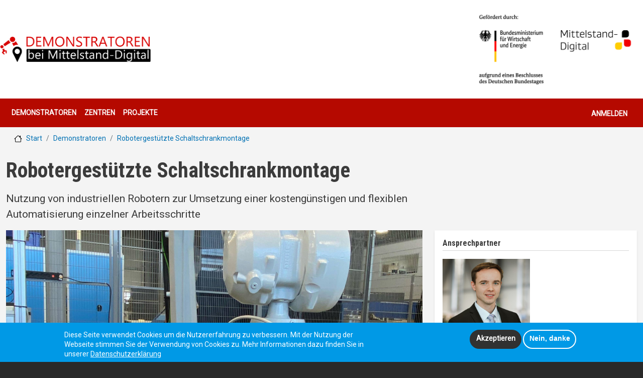

--- FILE ---
content_type: text/html; charset=UTF-8
request_url: https://demonstratoren.gfe-net.de/demonstratoren/robotergestuetzte-schaltschrankmontage
body_size: 18068
content:
<!DOCTYPE html>
<html lang="de" dir="ltr" prefix="og: https://ogp.me/ns#">
  <head>
    <meta charset="utf-8" />
<meta name="description" content="Beschreibung:" />
<meta name="keywords" content="Schaltschrankmontage,MRK,Montage,Automatisierung,Mensch-Roboter-Kollaboration,Klemmleisten" />
<link rel="canonical" href="https://demonstratoren.gfe-net.de/demonstratoren/robotergestuetzte-schaltschrankmontage" />
<meta property="og:site_name" content="Demonstratoren-Management" />
<meta property="og:url" content="https://demonstratoren.gfe-net.de/demonstratoren/robotergestuetzte-schaltschrankmontage" />
<meta property="og:title" content="Robotergestützte Schaltschrankmontage" />
<meta property="og:description" content="Beschreibung:" />
<meta property="og:image" content="https://demonstratoren.gfe-net.de/sites/default/files/styles/social_media/public/user-media/555/Schaltschrankmontage_quadratisch.jpeg?itok=GmZSNVOf" />
<meta property="place:location:longitude" content="7.295713" />
<meta property="place:location:latitude" content="51.477669" />
<meta property="og:locale" content="de" />
<meta property="article:tag" content="Schaltschrankmontage" />
<meta property="article:tag" content="MRK" />
<meta property="article:tag" content="Montage" />
<meta property="article:tag" content="Automatisierung" />
<meta property="article:tag" content="Mensch-Roboter-Kollaboration" />
<meta property="article:tag" content="Klemmleisten" />
<meta name="twitter:card" content="summary_large_image" />
<meta name="twitter:title" content="Robotergestützte Schaltschrankmontage" />
<meta name="twitter:description" content="Beschreibung:" />
<meta name="twitter:image" content="https://demonstratoren.gfe-net.de/sites/default/files/user-media/555/Schaltschrankmontage_quadratisch.jpeg" />
<meta name="Generator" content="Drupal 10 (https://www.drupal.org)" />
<meta name="MobileOptimized" content="width" />
<meta name="HandheldFriendly" content="true" />
<meta name="viewport" content="width=device-width, initial-scale=1, shrink-to-fit=no" />
<style>div#sliding-popup, div#sliding-popup .eu-cookie-withdraw-banner, .eu-cookie-withdraw-tab {background: #0099e6} div#sliding-popup.eu-cookie-withdraw-wrapper { background: transparent; } #sliding-popup h1, #sliding-popup h2, #sliding-popup h3, #sliding-popup p, #sliding-popup label, #sliding-popup div, .eu-cookie-compliance-more-button, .eu-cookie-compliance-secondary-button, .eu-cookie-withdraw-tab { color: #ffffff;} .eu-cookie-withdraw-tab { border-color: #ffffff;}</style>
<script type="application/ld+json">{
    "@context": "https://schema.org",
    "@graph": [
        {
            "@type": "Service",
            "name": "Robotergestützte Schaltschrankmontage",
            "description": "Beschreibung:"
        }
    ]
}</script>
<meta http-equiv="x-ua-compatible" content="ie=edge" />
<script type="application/ld+json">{
    "@context": "https://schema.org",
    "@type": "BreadcrumbList",
    "itemListElement": [
        {
            "@type": "ListItem",
            "position": 1,
            "name": "Start",
            "item": "https://demonstratoren.gfe-net.de/"
        },
        {
            "@type": "ListItem",
            "position": 2,
            "name": "Demonstratoren",
            "item": "https://demonstratoren.gfe-net.de/demonstrator"
        },
        {
            "@type": "ListItem",
            "position": 3,
            "name": "Robotergestützte Schaltschrankmontage",
            "item": "https://demonstratoren.gfe-net.de/demonstratoren/robotergestuetzte-schaltschrankmontage"
        }
    ]
}</script>
<link rel="icon" href="/system/files/favicon_0_0.ico" type="image/vnd.microsoft.icon" />

    <title>Robotergestützte Schaltschrankmontage | Demonstratoren-Management</title>
    <link rel="stylesheet" media="all" href="/modules/contrib/ajax_loader/css/throbber-general.css?t1johz" />
<link rel="stylesheet" media="all" href="/core/misc/components/progress.module.css?t1johz" />
<link rel="stylesheet" media="all" href="/core/misc/components/ajax-progress.module.css?t1johz" />
<link rel="stylesheet" media="all" href="/core/modules/system/css/components/align.module.css?t1johz" />
<link rel="stylesheet" media="all" href="/core/modules/system/css/components/fieldgroup.module.css?t1johz" />
<link rel="stylesheet" media="all" href="/core/modules/system/css/components/container-inline.module.css?t1johz" />
<link rel="stylesheet" media="all" href="/core/modules/system/css/components/clearfix.module.css?t1johz" />
<link rel="stylesheet" media="all" href="/core/modules/system/css/components/details.module.css?t1johz" />
<link rel="stylesheet" media="all" href="/core/modules/system/css/components/hidden.module.css?t1johz" />
<link rel="stylesheet" media="all" href="/core/modules/system/css/components/item-list.module.css?t1johz" />
<link rel="stylesheet" media="all" href="/core/modules/system/css/components/js.module.css?t1johz" />
<link rel="stylesheet" media="all" href="/core/modules/system/css/components/nowrap.module.css?t1johz" />
<link rel="stylesheet" media="all" href="/core/modules/system/css/components/position-container.module.css?t1johz" />
<link rel="stylesheet" media="all" href="/core/modules/system/css/components/reset-appearance.module.css?t1johz" />
<link rel="stylesheet" media="all" href="/core/modules/system/css/components/resize.module.css?t1johz" />
<link rel="stylesheet" media="all" href="/core/modules/system/css/components/system-status-counter.css?t1johz" />
<link rel="stylesheet" media="all" href="/core/modules/system/css/components/system-status-report-counters.css?t1johz" />
<link rel="stylesheet" media="all" href="/core/modules/system/css/components/system-status-report-general-info.css?t1johz" />
<link rel="stylesheet" media="all" href="/core/modules/system/css/components/tablesort.module.css?t1johz" />
<link rel="stylesheet" media="all" href="/core/../themes/contrib/bootstrap_barrio/components/menu/menu.css?t1johz" />
<link rel="stylesheet" media="all" href="/core/modules/views/css/views.module.css?t1johz" />
<link rel="stylesheet" media="all" href="/modules/contrib/views_slideshow/modules/views_slideshow_cycle/css/views_slideshow_cycle.css?t1johz" />
<link rel="stylesheet" media="all" href="/core/../themes/contrib/bootstrap_barrio/components/breadcrumb/breadcrumb.css?t1johz" />
<link rel="stylesheet" media="all" href="/core/../themes/contrib/bootstrap_barrio/components/menu_columns/menu_columns.css?t1johz" />
<link rel="stylesheet" media="all" href="/core/../themes/contrib/bootstrap_barrio/components/menu_main/menu_main.css?t1johz" />
<link rel="stylesheet" media="all" href="/modules/contrib/eu_cookie_compliance/css/eu_cookie_compliance.css?t1johz" />
<link rel="stylesheet" media="all" href="/modules/contrib/ajax_loader/css/cube-grid.css?t1johz" />
<link rel="stylesheet" media="all" href="/libraries/bootstrap/css/bootstrap.min.css?t1johz" />
<link rel="stylesheet" media="all" href="/core/modules/layout_discovery/layouts/onecol/onecol.css?t1johz" />
<link rel="stylesheet" media="all" href="/modules/contrib/better_exposed_filters/css/better_exposed_filters.css?t1johz" />
<link rel="stylesheet" media="all" href="/modules/contrib/spamspan/css/spamspan.atsign.css?t1johz" />
<link rel="stylesheet" media="all" href="/themes/contrib/bootstrap_barrio/css/components/variables.css?t1johz" />
<link rel="stylesheet" media="all" href="/themes/contrib/bootstrap_barrio/css/components/user.css?t1johz" />
<link rel="stylesheet" media="all" href="/themes/contrib/bootstrap_barrio/css/components/progress.css?t1johz" />
<link rel="stylesheet" media="all" href="/themes/contrib/bootstrap_barrio/css/components/node.css?t1johz" />
<link rel="stylesheet" media="all" href="/themes/contrib/bootstrap_barrio/css/components/book.css?t1johz" />
<link rel="stylesheet" media="all" href="/themes/contrib/bootstrap_barrio/css/components/contextual.css?t1johz" />
<link rel="stylesheet" media="all" href="/themes/contrib/bootstrap_barrio/css/components/feed-icon.css?t1johz" />
<link rel="stylesheet" media="all" href="/themes/contrib/bootstrap_barrio/css/components/field.css?t1johz" />
<link rel="stylesheet" media="all" href="/themes/contrib/bootstrap_barrio/css/components/header.css?t1johz" />
<link rel="stylesheet" media="all" href="/themes/contrib/bootstrap_barrio/css/components/help.css?t1johz" />
<link rel="stylesheet" media="all" href="/themes/contrib/bootstrap_barrio/css/components/icons.css?t1johz" />
<link rel="stylesheet" media="all" href="/themes/contrib/bootstrap_barrio/css/components/image-button.css?t1johz" />
<link rel="stylesheet" media="all" href="/themes/contrib/bootstrap_barrio/css/components/item-list.css?t1johz" />
<link rel="stylesheet" media="all" href="/themes/contrib/bootstrap_barrio/css/components/list-group.css?t1johz" />
<link rel="stylesheet" media="all" href="/themes/contrib/bootstrap_barrio/css/components/media.css?t1johz" />
<link rel="stylesheet" media="all" href="/themes/contrib/bootstrap_barrio/css/components/page.css?t1johz" />
<link rel="stylesheet" media="all" href="/themes/contrib/bootstrap_barrio/css/components/search-form.css?t1johz" />
<link rel="stylesheet" media="all" href="/themes/contrib/bootstrap_barrio/css/components/shortcut.css?t1johz" />
<link rel="stylesheet" media="all" href="/themes/contrib/bootstrap_barrio/css/components/sidebar.css?t1johz" />
<link rel="stylesheet" media="all" href="/themes/contrib/bootstrap_barrio/css/components/site-footer.css?t1johz" />
<link rel="stylesheet" media="all" href="/themes/contrib/bootstrap_barrio/css/components/skip-link.css?t1johz" />
<link rel="stylesheet" media="all" href="/themes/contrib/bootstrap_barrio/css/components/table.css?t1johz" />
<link rel="stylesheet" media="all" href="/themes/contrib/bootstrap_barrio/css/components/tabledrag.css?t1johz" />
<link rel="stylesheet" media="all" href="/themes/contrib/bootstrap_barrio/css/components/tableselect.css?t1johz" />
<link rel="stylesheet" media="all" href="/themes/contrib/bootstrap_barrio/css/components/tablesort-indicator.css?t1johz" />
<link rel="stylesheet" media="all" href="/themes/contrib/bootstrap_barrio/css/components/ui.widget.css?t1johz" />
<link rel="stylesheet" media="all" href="/themes/contrib/bootstrap_barrio/css/components/tabs.css?t1johz" />
<link rel="stylesheet" media="all" href="/themes/contrib/bootstrap_barrio/css/components/toolbar.css?t1johz" />
<link rel="stylesheet" media="all" href="/themes/contrib/bootstrap_barrio/css/components/vertical-tabs.css?t1johz" />
<link rel="stylesheet" media="all" href="/themes/contrib/bootstrap_barrio/css/components/views.css?t1johz" />
<link rel="stylesheet" media="all" href="/themes/contrib/bootstrap_barrio/css/components/webform.css?t1johz" />
<link rel="stylesheet" media="all" href="/themes/contrib/bootstrap_barrio/css/components/ui-dialog.css?t1johz" />
<link rel="stylesheet" media="all" href="//cdn.jsdelivr.net/npm/bootstrap@5.2.0/dist/css/bootstrap.min.css" />
<link rel="stylesheet" media="all" href="/themes/contrib/bootstrap_barrio/subtheme/css/style.css?t1johz" />
<link rel="stylesheet" media="all" href="/themes/contrib/bootstrap_barrio/subtheme/css/colors.css?t1johz" />
<link rel="stylesheet" media="all" href="/themes/contrib/bootstrap_barrio/css/components/form.css?t1johz" />
<link rel="stylesheet" media="all" href="/themes/contrib/bootstrap_barrio/css/components/img-fluid.css?t1johz" />
<link rel="stylesheet" media="all" href="/themes/contrib/bootstrap_barrio/fonts/roboto.css?t1johz" />
<link rel="stylesheet" media="all" href="//fonts.googleapis.com/css?family=Roboto|Roboto+Condensed:700" />
<link rel="stylesheet" media="all" href="/themes/contrib/bootstrap_barrio/css/components/bootstrap-icons.css?t1johz" />
<link rel="stylesheet" media="all" href="//use.fontawesome.com/releases/v5.13.0/css/all.css" />
<link rel="stylesheet" media="all" href="/themes/contrib/bootstrap_barrio/css/colors/messages/messages-dark.css?t1johz" />
<link rel="stylesheet" media="all" href="/themes/contrib/bootstrap_barrio/css/components/affix.css?t1johz" />
<link rel="stylesheet" media="print" href="/themes/contrib/bootstrap_barrio/css/print.css?t1johz" />
<link rel="stylesheet" media="all" href="/themes/contrib/bootstrap_barrio/css/components/navigation.css?t1johz" />
<link rel="stylesheet" media="all" href="/themes/contrib/bootstrap_barrio/css/components/slide-nav.css?t1johz" />
<link rel="stylesheet" media="all" href="/sites/default/files/css_editor/bootstrap_barrio_subtheme.css?t1johz" />

    <script type="application/json" data-drupal-selector="drupal-settings-json">{"path":{"baseUrl":"\/","pathPrefix":"","currentPath":"node\/236","currentPathIsAdmin":false,"isFront":false,"currentLanguage":"de"},"pluralDelimiter":"\u0003","suppressDeprecationErrors":true,"ajaxPageState":{"libraries":"[base64]","theme":"bootstrap_barrio_subtheme","theme_token":null},"ajaxTrustedUrl":{"\/demonstratoren\/robotergestuetzte-schaltschrankmontage":true},"gtm":{"tagId":null,"settings":{"data_layer":"dataLayer","include_classes":false,"allowlist_classes":"","blocklist_classes":"","include_environment":false,"environment_id":"","environment_token":""},"tagIds":["GTM-PH6LDMWJ"]},"gtag":{"tagId":"","consentMode":true,"otherIds":[],"events":[],"additionalConfigInfo":[]},"ajaxLoader":{"markup":"\u003Cdiv class=\u0022ajax-throbber sk-grid\u0022\u003E\n              \u003Cdiv class=\u0022sk-grid-cube\u0022\u003E\u003C\/div\u003E\n              \u003Cdiv class=\u0022sk-grid-cube\u0022\u003E\u003C\/div\u003E\n              \u003Cdiv class=\u0022sk-grid-cube\u0022\u003E\u003C\/div\u003E\n              \u003Cdiv class=\u0022sk-grid-cube\u0022\u003E\u003C\/div\u003E\n              \u003Cdiv class=\u0022sk-grid-cube\u0022\u003E\u003C\/div\u003E\n              \u003Cdiv class=\u0022sk-grid-cube\u0022\u003E\u003C\/div\u003E\n              \u003Cdiv class=\u0022sk-grid-cube\u0022\u003E\u003C\/div\u003E\n              \u003Cdiv class=\u0022sk-grid-cube\u0022\u003E\u003C\/div\u003E\n              \u003Cdiv class=\u0022sk-grid-cube\u0022\u003E\u003C\/div\u003E\n            \u003C\/div\u003E","hideAjaxMessage":false,"alwaysFullscreen":true,"throbberPosition":"body"},"eu_cookie_compliance":{"cookie_policy_version":"1.0.0","popup_enabled":true,"popup_agreed_enabled":false,"popup_hide_agreed":false,"popup_clicking_confirmation":false,"popup_scrolling_confirmation":false,"popup_html_info":"\u003Cdiv aria-labelledby=\u0022popup-text\u0022  class=\u0022eu-cookie-compliance-banner eu-cookie-compliance-banner-info eu-cookie-compliance-banner--opt-in\u0022\u003E\n  \u003Cdiv class=\u0022popup-content info eu-cookie-compliance-content\u0022\u003E\n        \u003Cdiv id=\u0022popup-text\u0022 class=\u0022eu-cookie-compliance-message\u0022 role=\u0022document\u0022\u003E\n      \u003Cp\u003EDiese Seite verwendet Cookies um die Nutzererfahrung zu verbessern. Mit der Nutzung der Webseite stimmen Sie der Verwendung von Cookies zu. Mehr Informationen dazu finden Sie in unserer \u003Ca href=\u0022\/node\/22#cookies\u0022 rel=\u0022nofollow\u0022\u003EDatenschutzerkl\u00e4rung\u003C\/a\u003E\u003C\/p\u003E\n\n          \u003C\/div\u003E\n\n    \n    \u003Cdiv id=\u0022popup-buttons\u0022 class=\u0022eu-cookie-compliance-buttons\u0022\u003E\n            \u003Cbutton type=\u0022button\u0022 class=\u0022agree-button eu-cookie-compliance-secondary-button\u0022\u003EAkzeptieren\u003C\/button\u003E\n              \u003Cbutton type=\u0022button\u0022 class=\u0022decline-button eu-cookie-compliance-default-button\u0022\u003ENein, danke\u003C\/button\u003E\n          \u003C\/div\u003E\n  \u003C\/div\u003E\n\u003C\/div\u003E","use_mobile_message":false,"mobile_popup_html_info":"\u003Cdiv aria-labelledby=\u0022popup-text\u0022  class=\u0022eu-cookie-compliance-banner eu-cookie-compliance-banner-info eu-cookie-compliance-banner--opt-in\u0022\u003E\n  \u003Cdiv class=\u0022popup-content info eu-cookie-compliance-content\u0022\u003E\n        \u003Cdiv id=\u0022popup-text\u0022 class=\u0022eu-cookie-compliance-message\u0022 role=\u0022document\u0022\u003E\n      \n          \u003C\/div\u003E\n\n    \n    \u003Cdiv id=\u0022popup-buttons\u0022 class=\u0022eu-cookie-compliance-buttons\u0022\u003E\n            \u003Cbutton type=\u0022button\u0022 class=\u0022agree-button eu-cookie-compliance-secondary-button\u0022\u003EAkzeptieren\u003C\/button\u003E\n              \u003Cbutton type=\u0022button\u0022 class=\u0022decline-button eu-cookie-compliance-default-button\u0022\u003ENein, danke\u003C\/button\u003E\n          \u003C\/div\u003E\n  \u003C\/div\u003E\n\u003C\/div\u003E","mobile_breakpoint":768,"popup_html_agreed":false,"popup_use_bare_css":false,"popup_height":"auto","popup_width":"100%","popup_delay":1000,"popup_link":"\/node\/22","popup_link_new_window":true,"popup_position":false,"fixed_top_position":true,"popup_language":"de","store_consent":true,"better_support_for_screen_readers":false,"cookie_name":"","reload_page":false,"domain":"","domain_all_sites":false,"popup_eu_only":false,"popup_eu_only_js":false,"cookie_lifetime":100,"cookie_session":0,"set_cookie_session_zero_on_disagree":0,"disagree_do_not_show_popup":false,"method":"opt_in","automatic_cookies_removal":true,"allowed_cookies":"","withdraw_markup":"\u003Cbutton type=\u0022button\u0022 class=\u0022eu-cookie-withdraw-tab\u0022\u003EDatenschutzeinstellungen\u003C\/button\u003E\n\u003Cdiv aria-labelledby=\u0022popup-text\u0022 class=\u0022eu-cookie-withdraw-banner\u0022\u003E\n  \u003Cdiv class=\u0022popup-content info eu-cookie-compliance-content\u0022\u003E\n    \u003Cdiv id=\u0022popup-text\u0022 class=\u0022eu-cookie-compliance-message\u0022 role=\u0022document\u0022\u003E\n      \u003Ch2\u003EWir verwenden Cookies auf dieser Website, um das Besuchererlebnis zu verbessern\u003C\/h2\u003E\n\u003Cp\u003ESie haben uns Ihre Zustimmung gegeben, Cookies zu setzen.\u003C\/p\u003E\n\n    \u003C\/div\u003E\n    \u003Cdiv id=\u0022popup-buttons\u0022 class=\u0022eu-cookie-compliance-buttons\u0022\u003E\n      \u003Cbutton type=\u0022button\u0022 class=\u0022eu-cookie-withdraw-button \u0022\u003EZustimmung zur\u00fcckziehen\u003C\/button\u003E\n    \u003C\/div\u003E\n  \u003C\/div\u003E\n\u003C\/div\u003E","withdraw_enabled":false,"reload_options":0,"reload_routes_list":"","withdraw_button_on_info_popup":false,"cookie_categories":[],"cookie_categories_details":[],"enable_save_preferences_button":true,"cookie_value_disagreed":"0","cookie_value_agreed_show_thank_you":"1","cookie_value_agreed":"2","containing_element":"body","settings_tab_enabled":false,"olivero_primary_button_classes":"","olivero_secondary_button_classes":"","close_button_action":"close_banner","open_by_default":true,"modules_allow_popup":true,"hide_the_banner":false,"geoip_match":true},"views":{"ajax_path":"\/views\/ajax","ajaxViews":{"views_dom_id:2ba5d7c853338f1f9f78f327c73547ba94d96a6e998c5b870befa263c8297ffd":{"view_name":"demonstratorenlist","view_display_id":"block_5","view_args":"236\/230+218+223+193+219+231","view_path":"\/node\/236","view_base_path":null,"view_dom_id":"2ba5d7c853338f1f9f78f327c73547ba94d96a6e998c5b870befa263c8297ffd","pager_element":0}}},"viewsSlideshowCycle":{"#views_slideshow_cycle_main_demonstrator_details-attachment_1":{"num_divs":1,"id_prefix":"#views_slideshow_cycle_main_","div_prefix":"#views_slideshow_cycle_div_","vss_id":"demonstrator_details-attachment_1","effect":"fade","transition_advanced":0,"timeout":5000,"speed":700,"delay":0,"sync":1,"random":0,"pause":0,"pause_on_click":0,"action_advanced":1,"start_paused":0,"remember_slide":0,"remember_slide_days":1,"pause_in_middle":0,"pause_when_hidden":0,"pause_when_hidden_type":"full","amount_allowed_visible":"","nowrap":0,"fixed_height":1,"items_per_slide":1,"items_per_slide_first":0,"items_per_slide_first_number":1,"wait_for_image_load":1,"wait_for_image_load_timeout":3000,"cleartype":0,"cleartypenobg":0,"advanced_options":"{}","advanced_options_choices":0,"advanced_options_entry":""},"#views_slideshow_cycle_main_demonstrator_details-block_4":{"num_divs":1,"id_prefix":"#views_slideshow_cycle_main_","div_prefix":"#views_slideshow_cycle_div_","vss_id":"demonstrator_details-block_4","effect":"fade","transition_advanced":0,"timeout":5000,"speed":700,"delay":0,"sync":1,"random":0,"pause":1,"pause_on_click":0,"action_advanced":1,"start_paused":0,"remember_slide":0,"remember_slide_days":1,"pause_in_middle":0,"pause_when_hidden":0,"pause_when_hidden_type":"full","amount_allowed_visible":"","nowrap":0,"fixed_height":1,"items_per_slide":1,"items_per_slide_first":0,"items_per_slide_first_number":1,"wait_for_image_load":1,"wait_for_image_load_timeout":3000,"cleartype":1,"cleartypenobg":1,"advanced_options":"{}","advanced_options_choices":0,"advanced_options_entry":""}},"viewsSlideshow":{"demonstrator_details-attachment_1":{"methods":{"goToSlide":["viewsSlideshowPager","viewsSlideshowSlideCounter","viewsSlideshowCycle"],"nextSlide":["viewsSlideshowPager","viewsSlideshowSlideCounter","viewsSlideshowCycle"],"pause":["viewsSlideshowControls","viewsSlideshowCycle"],"play":["viewsSlideshowControls","viewsSlideshowCycle"],"previousSlide":["viewsSlideshowPager","viewsSlideshowSlideCounter","viewsSlideshowCycle"],"transitionBegin":["viewsSlideshowPager","viewsSlideshowSlideCounter"],"transitionEnd":[]},"paused":0},"demonstrator_details-block_4":{"methods":{"goToSlide":["viewsSlideshowPager","viewsSlideshowSlideCounter","viewsSlideshowCycle"],"nextSlide":["viewsSlideshowPager","viewsSlideshowSlideCounter","viewsSlideshowCycle"],"pause":["viewsSlideshowControls","viewsSlideshowCycle"],"play":["viewsSlideshowControls","viewsSlideshowCycle"],"previousSlide":["viewsSlideshowPager","viewsSlideshowSlideCounter","viewsSlideshowCycle"],"transitionBegin":["viewsSlideshowPager","viewsSlideshowSlideCounter"],"transitionEnd":[]},"paused":0}},"user":{"uid":0,"permissionsHash":"e5e0987427d1d2f27571adfc67c948ceb915b6a97fe56575c1eff32e3c901c69"}}</script>
<script src="/core/misc/drupalSettingsLoader.js?v=10.3.10"></script>
<script src="/modules/contrib/google_tag/js/gtm.js?t1johz"></script>
<script src="/modules/contrib/google_tag/js/gtag.js?t1johz"></script>

    <!-- Google Tag Manager -->
<script>(function(w,d,s,l,i){w[l]=w[l]||[];w[l].push({'gtm.start':
new Date().getTime(),event:'gtm.js'});var f=d.getElementsByTagName(s)[0],
j=d.createElement(s),dl=l!='dataLayer'?'&l='+l:'';j.async=true;j.src=
'https://www.googletagmanager.com/gtm.js?id='+i+dl;f.parentNode.insertBefore(j,f);
})(window,document,'script','dataLayer','GTM-PH6LDMWJ');</script>
<!-- End Google Tag Manager -->
  </head>
  <body class="layout-one-sidebar layout-sidebar-second page-node-236 path-node node--type-demonstrator">
    <a href="#main-content" class="visually-hidden-focusable">
      Direkt zum Inhalt
    </a>
    <noscript><iframe src="https://www.googletagmanager.com/ns.html?id=GTM-PH6LDMWJ"
                  height="0" width="0" style="display:none;visibility:hidden"></iframe></noscript>

      <div class="dialog-off-canvas-main-canvas" data-off-canvas-main-canvas>
    
<div id="page-wrapper">
  <div id="page">
    <header id="header" class="header" role="banner" aria-label="Kopfzeile der Website">
                        <nav class="navbar sticky-top bg-dark" id="navbar-top" data-toggle="affix">
                        
                <section class="body-width region region-top-header">
          <a href="/" title="Start" rel="home" class="navbar-brand">
              <img src="/themes/contrib/bootstrap_barrio/images/logo_default.png" alt="Start" class="img-fluid d-inline-block align-top" />
            
    </a>
    <div id="block-mittelstanddigitallogo" class="block-content-basic block block-block-content block-block-content1590faaf-a2f2-4d19-bf43-0c2790f5401e">
  
    
      <div class="content">
      
            <div class="clearfix text-formatted field field--name-body field--type-text-with-summary field--label-hidden field__item"><a class="mittelstand-logo" href="https://www.mittelstand-digital.de/MD/Navigation/DE/Home/home.html" target="_blank"><img alt="Mittelstand Digital Logo" src="/sites/default/files/BMWE2025_Fz_MSD_RGB.jpg" width="250"></a>
</div>
        <div class="layout layout--onecol">
    <div  class="layout__region layout__region--content">
      
    </div>
  </div>

    </div>
  </div>

  </section>

                                  </nav>
                          <nav class="navbar sticky-top navbar-expand-md" id="navbar-main">
                            <section class="body-width region region-header">
    <nav role="navigation" aria-labelledby="block-bootstrap-barrio-subtheme-main-menu-menu" id="block-bootstrap-barrio-subtheme-main-menu" class="block block-menu navigation menu--main">
            
  <h2 class="visually-hidden" id="block-bootstrap-barrio-subtheme-main-menu-menu">Hauptnavigation</h2>
  

        
              <ul class="clearfix nav navbar-nav" data-component-id="bootstrap_barrio:menu_main">
                    <li class="nav-item">
                          <a href="/demonstratoren" title="Demonstratoren" class="nav-link nav-link--demonstratoren">Demonstratoren</a>
              </li>
                <li class="nav-item">
                          <a href="/profil_unternehmen" title="Institutionen" class="nav-link nav-link--profil-unternehmen" data-drupal-link-system-path="node/472">Zentren</a>
              </li>
                <li class="nav-item">
                          <a href="/projekte" class="nav-link nav-link--projekte" data-drupal-link-system-path="node/1232">Projekte</a>
              </li>
        </ul>
  



  </nav>
<nav role="navigation" aria-labelledby="block-bootstrap-barrio-subtheme-account-menu-menu" id="block-bootstrap-barrio-subtheme-account-menu" class="block block-menu navigation menu--account">
            
  <h2 class="visually-hidden" id="block-bootstrap-barrio-subtheme-account-menu-menu">Benutzermenü</h2>
  

        
              <ul class="clearfix nav flex-row" data-component-id="bootstrap_barrio:menu_columns">
                    <li class="nav-item">
                <a href="/user/login" class="nav-link nav-link--user-login" data-drupal-link-system-path="user/login">Anmelden</a>
              </li>
        </ul>
  



  </nav>

  </section>

                                                  </nav>
                  </header>
            <div id="main-wrapper" class="layout-main-wrapper clearfix">
              <div id="main" class="container-fluid">
            <section class="region region-breadcrumb">
    <div id="block-bootstrap-barrio-subtheme-breadcrumbs" class="block block-system block-system-breadcrumb-block">
  
    
      <div class="content">
      
  <nav role="navigation" aria-label="breadcrumb" style="">
  <ol class="breadcrumb">
            <li class="breadcrumb-item">
        <a href="/">Start</a>
      </li>
                <li class="breadcrumb-item">
        <a href="https://demonstratoren.gfe-net.de/demonstrator">Demonstratoren</a>
      </li>
                <li class="breadcrumb-item">
        <a href="https://demonstratoren.gfe-net.de/demonstratoren/robotergestuetzte-schaltschrankmontage">Robotergestützte Schaltschrankmontage</a>
      </li>
        </ol>
</nav>


    </div>
  </div>
<div class="views-element-container block block-views block-views-blockcontent-details-dm-meta-data" id="block-content-details-dm-meta-data">
  
    
      <div class="content">
      <div><div class="view view-content-details view-id-content_details view-display-id-dm_meta_data js-view-dom-id-e7de101b21369dbb2ad9329ba0184c61219201bc0f38a5c34e6b4c897fb76a17">
  
    
      
      <div class="view-content row">
          <div>
     
  </div>

    </div>
  
        <div class="attachment attachment-after">
      <div class="views-element-container"><div class="view view-content-details view-id-content_details view-display-id-attachment_1 js-view-dom-id-98dc1d4abe0e589dddee20846ce7b13bbe0d8e0752d3f73a8a6edeab71ebc752">
  
    
      
      <div class="view-content row">
          <div class="views-row">
    <div class="row">
<div class="col-md-9">
<h1>Robotergestützte Schaltschrankmontage</h1>
<p>Nutzung von industriellen Robotern zur Umsetzung einer kostengünstigen und flexiblen Automatisierung einzelner Arbeitsschritte </p>
</div>

<div class="col-md-3 col-sm-12 dm-metas">

<br>
 
</div>

</div>
  </div>

    </div>
  
          </div>
</div>
<div class="views-element-container"><div class="view view-content-details view-id-content_details view-display-id-attachment_2 js-view-dom-id-80120a994bc06c3dcbbcbc4b3a72bd0754ea1ec61d448e08a4a202286dbd6f80">
  
    
      
  
          </div>
</div>
<div class="views-element-container"><div class="view view-content-details view-id-content_details view-display-id-attachment_3 js-view-dom-id-94d80802133fd23127b193a98483eeb5183b111ea01093d347cb364fd3b93f54">
  
    
      
  
          </div>
</div>
<div class="views-element-container"><div class="view view-content-details view-id-content_details view-display-id-attachment_4 js-view-dom-id-ce2b7eec8b3aace6ddbf6f2014cc895898a63f04c173bda7a29e2fce104cac4b">
  
    
      
  
          </div>
</div>
<div class="views-element-container"><div class="view view-content-details view-id-content_details view-display-id-attachment_5 js-view-dom-id-a4ed5748e3ce51cbf478b8e96cd76922a55c5366310b7c3651c9ab6ff7177ab8">
  
    
      
  
          </div>
</div>

    </div>
        </div>
</div>

    </div>
  </div>

  </section>

          <div class="row row-offcanvas row-offcanvas-left clearfix">
              <main class="main-content col order-first" id="content" role="main">
                <section class="section">
                  <a href="#main-content" id="main-content" tabindex="-1"></a>
                    <section class="region region-content">
    <div data-drupal-messages-fallback class="hidden"></div>
<div class="views-element-container block block-views block-views-blockdemonstrator-details-block-4" id="block-views-block-demonstrator-details-block-4">
  
    
      <div class="content">
      <div><div class="view view-demonstrator-details view-id-demonstrator_details view-display-id-block_4 js-view-dom-id-6533bd402b46fb4a473a6ef20498bb55067c3f3f37c16ef48dc5b6f962fef55f">
  
    
      
      <div class="view-content row">
        <div class="skin-default">
    
    <div id="views_slideshow_cycle_main_demonstrator_details-block_4" class="views_slideshow_cycle_main views_slideshow_main">
    <div id="views_slideshow_cycle_teaser_section_demonstrator_details-block_4"  class="views_slideshow_cycle_teaser_section">
     <div id="views_slideshow_cycle_div_demonstrator_details-block_4_0"  class="views_slideshow_cycle_slide views_slideshow_slide views-row-1 views-row-odd">
      <div  class="views-row views-row-0 views-row-odd views-row-first">
      <a href="/sites/default/files/user-media/555/Schaltschrankmontage_quadratisch.jpeg">  <img loading="eager" srcset="/sites/default/files/styles/demonstrator_detail_view/public/user-media/555/Schaltschrankmontage_quadratisch.jpeg?itok=pHnmWeF6 1x" width="2600" height="950" src="/sites/default/files/styles/max_1300x1300/public/user-media/555/Schaltschrankmontage_quadratisch.jpeg?itok=1PGestJl" alt="Demonstrator Robotergestützte Schaltschrankmontage" />

</a>

      <small class="image-label">Demonstrator Robotergestützte Schaltschrankmontage</small>
  
</div>

  </div>

  </div>

</div>


        </div>

    </div>
  
        <div class="attachment attachment-after">
      <div class="views-element-container"><div class="image-carousel view view-demonstrator-details view-id-demonstrator_details view-display-id-attachment_1 js-view-dom-id-efddbf566441e8dfc1412b64644acb615d0dcb42e5d79db1043773a7f7f0d6cb">
  
    
      
      <div class="view-content row">
        <div class="skin-default">
    
    <div id="views_slideshow_cycle_main_demonstrator_details-attachment_1" class="views_slideshow_cycle_main views_slideshow_main">
    <div id="views_slideshow_cycle_teaser_section_demonstrator_details-attachment_1"  class="views_slideshow_cycle_teaser_section">
     <div id="views_slideshow_cycle_div_demonstrator_details-attachment_1_0"  class="views_slideshow_cycle_slide views_slideshow_slide views-row-1 views-row-odd">
      <div  class="views-row views-row-0 views-row-odd views-row-first">
  <a href="#" class="product-img-zoom img-thumbnail img-thumbnail-hover-icon" title="Zoom" rel="ligthbox"></a>

</div>

  </div>

  </div>

</div>


        </div>

    </div>
  
          </div>
</div>

    </div>
        </div>
</div>

    </div>
  </div>
<div id="block-bootstrap-barrio-subtheme-content" class="shadow-sm p-3 block block-system block-system-main-block">
  
    
      <div class="content">
      

<article data-history-node-id="236" class="node node--type-demonstrator node--view-mode-full clearfix">
  <header>
    
        
      </header>
  <div class="node__content clearfix">
      <div class="layout layout--onecol">
    <div  class="layout__region layout__region--content">
      
  <div class="clearfix text-formatted field field--name-body field--type-text-with-summary field--label-above">
    <div class="field__label">Detailbeschreibung</div>
              <div class="field__item"><p><strong>Beschreibung:</strong></p>
<p>Der Demonstrator zur robotergestützten Schaltschrankmontage verkörpert die (teil-)automatisierte&nbsp;Montage von Schaltschränken durch einen Roboter und die anschließende Verdrahtung im Prozess. Der in einem Forschungsvorhaben entwickelte Prototyp zeigt die&nbsp;Vormontage von Endhalterklemmen auf einer Klemmleiste sowie deren Verdrahtung durch das Einstecken von Kabeln und das anschließende Verlegen der Kabelbäume. Hervorzuhebende Kernaspekte sind die Entwicklung geeigneter Greiftechnik für Klemmen und Kabel, das Setzen der Klemmen auf der Klemmleiste, der Ausgleich von Toleranzen, wie z.B. Positionen der Komponenten im Schaltschrank, bspw. durch Integration geeigneter Kraft-Momenten-Sensorik und die&nbsp;Bahnplanung für die robotergestützte, automatische Verdrahtung. Das Ziel ist die&nbsp;Datendurchgängigkeit von der Planung bis zum ausgeführten&nbsp;Arbeitsschritt.</p>
<p><strong>Interaktionsmöglichkeit:</strong></p>
<p>keine Interaktionsmöglichkeiten</p>
<p><strong>Type:</strong>&nbsp;<em>Hardware</em></p>
<p><strong>Vorrausetzungen/Benötigte Hardware:</strong></p>
<ul>
<li>ABB Roboter inkls. Steuerung</li>
<li>ITEM-Versuchstisch</li>
<li>Schaltschrank</li>
<li>Vorkonfektionierte Kabel</li>
<li>Positionierungskamera</li>
<li>Neuronales Netzwerk zum Setzen und Kontrollieren der Kabel-Steckposition</li>
</ul>
<p><strong>Mobil:</strong>&nbsp;nein</p>
<p><strong>Ausleihbar/übertragbar an andere Standorte:</strong>&nbsp;nein</p>
<p><strong>Standort:</strong>&nbsp;LPS Lern- und Forschungsfabrik, Ruhr-Universität Bochum, Industriestraße 38C, 44894 Bochum, Deutschland</p>
</div>
          </div>

    </div>
  </div>

  </div>
</article>

    </div>
  </div>

  </section>

                </section>
              </main>
                                      <div class="sidebar_second sidebar col-md-4 order-last" id="sidebar_second">
                <aside class="section" role="complementary">
                    <section class="region region-sidebar-second">
    <div class="views-element-container block block-views block-views-blockdemonstrator-details-demonstrator-ansprechpartner" id="block-views-block-demonstrator-details-demonstrator-ansprechpartner">
  
      <h2>Ansprechpartner</h2>
    
      <div class="content">
      <div><div class="view view-demonstrator-details view-id-demonstrator_details view-display-id-demonstrator_ansprechpartner js-view-dom-id-fab7163b595e496cfd3f63065b263999a38e24ec50037330cafab1b3928c3c1f">
  
    
      
      <div class="view-content row">
          <div class="pt-2 col-sm-6 views-row">
      <a href="/ansprechpartnerinnen/marius-knott"><img loading="lazy" src="/sites/default/files/styles/large/public/2021-07/Knott.jpg?itok=wb9dyYaE" width="480" height="480" alt="" class="image-style-large" />

</a>
<strong><a href="/ansprechpartnerinnen/marius-knott" hreflang="de">Marius Knott</a></strong><br /><small>Mensch-Roboter-Kollaboration &amp; Reifegradmodelle in der Produktion</small>
  </div>

    </div>
  
          </div>
</div>

    </div>
  </div>
<div class="views-element-container block block-views block-views-blockdemonstrator-details-block-3" id="block-views-block-demonstrator-details-block-3">
  
      <h2>Verantwortlich / Partner</h2>
    
      <div class="content">
      <div><div class="connected-organisations view view-demonstrator-details view-id-demonstrator_details view-display-id-block_3 js-view-dom-id-a127a4bc636755fc77bdae42b7873c86f0aa5f37566062beb0d4bef007ac346e">
  
    
      
      <div class="view-content row">
          <div class="pt-2 col-sm-12 views-row">
      <a href="/zentren/mittelstand-digital-zentrum-laendliche-regionen"><img loading="lazy" src="/sites/default/files/styles/large/public/2023-05/MDZ_0.png?itok=6U8-N_GT" width="480" height="173" alt="" class="image-style-large" />

</a>
<a href="/zentren/mittelstand-digital-zentrum-laendliche-regionen" hreflang="de">Mittelstand-Digital Zentrum Ländliche Regionen</a>
  </div>

    </div>
  
          </div>
</div>

    </div>
  </div>
<div class="views-element-container block block-views block-views-blockdemonstrator-details-block-6" id="block-views-block-demonstrator-details-block-6">
  
      <h2>Details</h2>
    
      <div class="content">
      <div><div class="view view-demonstrator-details view-id-demonstrator_details view-display-id-block_6 js-view-dom-id-91c38575fe2bed2a91b1e162d3b70f907299b2919421e314316d990ec40e0328">
  
    
      
      <div class="view-content row">
          <div class="pt-2 col-sm-12 views-row">
    
  </div>

    </div>
  
          </div>
</div>

    </div>
  </div>

  </section>

                </aside>
              </div>
                      </div>
        </div>
          </div>
          <div class="featured-bottom">
        <aside class="container-fluid clearfix" role="complementary">
          
            <section class="row region region-featured-bottom-second">
    <div class="views-element-container block block-views block-views-blockdemonstratorenlist-block-5" id="block-views-block-demonstratorenlist-block-5">
  
      <h2>Verwandte Demonstratoren zu &quot;Robotergestützte Schaltschrankmontage&quot;</h2>
    
      <div class="content">
      <div><div class="row view view-demonstratorenlist view-id-demonstratorenlist view-display-id-block_5 js-view-dom-id-2ba5d7c853338f1f9f78f327c73547ba94d96a6e998c5b870befa263c8297ffd">
  
    
        <div class="view-filters">
      
<form class="views-exposed-form bef-exposed-form" data-bef-auto-submit-full-form="" data-bef-auto-submit="" data-bef-auto-submit-delay="500" data-drupal-selector="views-exposed-form-demonstratorenlist-block-5" action="/demonstratoren/robotergestuetzte-schaltschrankmontage" method="get" id="views-exposed-form-demonstratorenlist-block-5" accept-charset="UTF-8">
  <div class="d-flex flex-wrap">
  

      



  <div class="js-form-item js-form-type-checkbox checkbox form-check form-switch mb-3 js-form-item-field-ki-label-value form-item-field-ki-label-value">
                      <input data-drupal-selector="edit-field-ki-label-value" type="checkbox" id="edit-field-ki-label-value--2" name="field_ki_label_value" value="1" class="form-checkbox form-check-input">
              <label  class="form-check-label" for="edit-field-ki-label-value--2">
        Nur KI-Demonstratoren
      </label>
                  </div>
<div data-drupal-selector="edit-actions" class="form-actions js-form-wrapper form-wrapper mb-3" id="edit-actions--2"><button data-bef-auto-submit-click="" class="js-hide button js-form-submit form-submit btn btn-outline-primary btn-sm" data-drupal-selector="edit-submit-demonstratorenlist-2" type="submit" id="edit-submit-demonstratorenlist--2" value="Anwenden">Anwenden</button>
</div>

</div>

</form>

    </div>
    
      <div class="view-content row">
      <div>
  
  <ul class="row masonry-container">

          <li class="pt-2 pl-0 pb-2 pr-2 col-md-6 col-lg-4 col-xl-3 item"><div class="shadow-sm">
<div class="card-img-top">

  <a href="/demonstratoren/flexible-montage-durch-mensch-roboter-kollaboration">  <img loading="eager" srcset="/sites/default/files/styles/demonstrator_list_view/public/user-media/560/ZeMA-30%20%28Benutzerdefiniert%29.jpg?itok=ZyeNZaSo 1x" width="480" height="270" src="/sites/default/files/styles/demonstrator_list_view/public/user-media/560/ZeMA-30%20%28Benutzerdefiniert%29.jpg?itok=ZyeNZaSo" alt="Mensch arbeitet mit dem Roboter zusammen" />

</a>


</div>
 <div class="card-body">

    <h3 class="card-title"><a href="/demonstratoren/flexible-montage-durch-mensch-roboter-kollaboration" hreflang="de">Flexible Montage durch Mensch-Roboter- Kollaboration</a></h3>

    <div class="card-text">
<div class="card-content">Visuelle Assistenz und Prüfung der Arbeitsschritte mit einem Projektionssystem. Einlernen einer…</div>
<div class="location"><i class="fa fa-map-marker"></i> Eschberger Weg 46, 66121 Saarbrücken</div>
<span class="proximitry"></span>
</div>
  </div>

<a href="/demonstratoren/flexible-montage-durch-mensch-roboter-kollaboration " class="stretched-link"> </a>

 </div></li>
          <li class="pt-2 pl-0 pb-2 pr-2 col-md-6 col-lg-4 col-xl-3 item"><div class="shadow-sm">
<div class="card-img-top">

  <a href="/demonstratoren/schulungsdemonstrator-paul">  <img loading="eager" srcset="/sites/default/files/styles/demonstrator_list_view/public/user-media/966/20200309bild_001_01_k.jpg?itok=jBqfRFKj 1x" width="480" height="270" src="/sites/default/files/styles/demonstrator_list_view/public/user-media/966/20200309bild_001_01_k.jpg?itok=jBqfRFKj" alt="Schulungsdemonstrator PAUL" />

</a>


</div>
 <div class="card-body">

    <h3 class="card-title"><a href="/demonstratoren/schulungsdemonstrator-paul" hreflang="de">Schulungsdemonstrator PAUL</a></h3>

    <div class="card-text">
<div class="card-content">PAUL macht Industrie 4.0 am Beispiel der Herstellung eines Würfels erlebbar. Ziel des Demonstrators…</div>
<div class="location"><i class="fa fa-map-marker"></i> Trippstadter Straße 122, 67663 Kaiserslautern</div>
<span class="proximitry"></span>
</div>
  </div>

<a href="/demonstratoren/schulungsdemonstrator-paul " class="stretched-link"> </a>

 </div></li>
          <li class="pt-2 pl-0 pb-2 pr-2 col-md-6 col-lg-4 col-xl-3 item"><div class="shadow-sm">
<div class="card-img-top">

  <a href="/demonstratoren/abb-yumi-roboter">  <img loading="eager" srcset="/sites/default/files/styles/demonstrator_list_view/public/user-media/579/IMG_0369_1.JPG?itok=7hXwYhXG 1x" width="480" height="270" src="/sites/default/files/styles/demonstrator_list_view/public/user-media/579/IMG_0369_1.JPG?itok=7hXwYhXG" alt="ABB Yumi Roboter" />

</a>


</div>
 <div class="card-body">

    <h3 class="card-title"><a href="/demonstratoren/abb-yumi-roboter" hreflang="de">ABB Yumi Roboter</a></h3>

    <div class="card-text">
<div class="card-content">Zweiarmiger MRK-Roboter</div>
<div class="location"><i class="fa fa-map-marker"></i> LPS Lern- und Forschungsfabrik, Industriestraße 38c, 44894 Bochum</div>
<span class="proximitry"></span>
</div>
  </div>

<a href="/demonstratoren/abb-yumi-roboter " class="stretched-link"> </a>

 </div></li>
          <li class="pt-2 pl-0 pb-2 pr-2 col-md-6 col-lg-4 col-xl-3 item"><div class="shadow-sm">
<div class="card-img-top">

  <a href="/demonstratoren/panda-franka-emika">  <img loading="eager" srcset="/sites/default/files/styles/demonstrator_list_view/public/user-media/579/IMG_0361_0.JPG?itok=2lVBjWFD 1x" width="480" height="270" src="/sites/default/files/styles/demonstrator_list_view/public/user-media/579/IMG_0361_0.JPG?itok=2lVBjWFD" alt="Panda Franka Emika" />

</a>


</div>
 <div class="card-body">

    <h3 class="card-title"><a href="/demonstratoren/panda-franka-emika" hreflang="de">Panda Franka Emika</a></h3>

    <div class="card-text">
<div class="card-content">MRK-Roboter</div>
<div class="location"><i class="fa fa-map-marker"></i> LPS Lern- und Forschungsfabrik, Industriestraße 38c, 44894 Bochum</div>
<span class="proximitry"></span>
</div>
  </div>

<a href="/demonstratoren/panda-franka-emika " class="stretched-link"> </a>

 </div></li>
          <li class="pt-2 pl-0 pb-2 pr-2 col-md-6 col-lg-4 col-xl-3 item"><div class="shadow-sm">
<div class="card-img-top">

  <a href="/demonstratoren/assistenzsysteme-der-montage">  <img loading="eager" srcset="/sites/default/files/styles/demonstrator_list_view/public/user-media/579/IMG_0370_0.JPG?itok=gcrZIzbc 1x" width="480" height="270" src="/sites/default/files/styles/demonstrator_list_view/public/user-media/579/IMG_0370_0.JPG?itok=gcrZIzbc" alt="AR in der Montage" />

</a>


</div>
 <div class="card-body">

    <h3 class="card-title"><a href="/demonstratoren/assistenzsysteme-der-montage" hreflang="de">Assistenzsysteme in der Montage</a></h3>

    <div class="card-text">
<div class="card-content">Ausbaustufen von kognitiver Assistenz in der Klemmleistenmontage</div>
<div class="location"><i class="fa fa-map-marker"></i> LPS Lern- und Forschungsfabrik, Industriestraße 38c, 44894 Bochum</div>
<span class="proximitry"></span>
</div>
  </div>

<a href="/demonstratoren/assistenzsysteme-der-montage " class="stretched-link"> </a>

 </div></li>
          <li class="pt-2 pl-0 pb-2 pr-2 col-md-6 col-lg-4 col-xl-3 item"><div class="shadow-sm">
<div class="card-img-top">

  <a href="/demonstratoren/m2-assist">  <img loading="eager" srcset="/sites/default/files/styles/demonstrator_list_view/public/user-media/552/Bild11.png?itok=oLhWn1iS 1x" width="480" height="270" src="/sites/default/files/styles/demonstrator_list_view/public/user-media/552/Bild11.png?itok=oLhWn1iS" alt="M2 Assist" />

</a>


</div>
 <div class="card-body">

    <h3 class="card-title"><a href="/demonstratoren/m2-assist" hreflang="de">M2 Assist</a></h3>

    <div class="card-text">
<div class="card-content">Assistenzsystem für Wartung und Remote-Control</div>
<div class="location"><i class="fa fa-map-marker"></i> SmartfactoryOWL, Campusallee 3, Lemgo</div>
<span class="proximitry"></span>
</div>
  </div>

<a href="/demonstratoren/m2-assist " class="stretched-link"> </a>

 </div></li>
          <li class="pt-2 pl-0 pb-2 pr-2 col-md-6 col-lg-4 col-xl-3 item"><div class="shadow-sm">
<div class="card-img-top">

  <a href="/demonstratoren/digitalisierung-im-schaltschrankbau">  <img loading="eager" srcset="/sites/default/files/styles/demonstrator_list_view/public/user-media/552/IMG_8698_2mb.jpg?itok=NdvUJoju 1x" width="480" height="270" src="/sites/default/files/styles/demonstrator_list_view/public/user-media/552/IMG_8698_2mb.jpg?itok=NdvUJoju" alt="Digitalisierung im Schaltschrankbau" />

</a>


</div>
 <div class="card-body">

    <h3 class="card-title"><a href="/demonstratoren/digitalisierung-im-schaltschrankbau" hreflang="de">Digitalisierung im Schaltschrankbau</a></h3>

    <div class="card-text">
<div class="card-content">Montageunterstützung durch Tablets in der Fertigung</div>

<span class="proximitry"></span>
</div>
  </div>

<a href="/demonstratoren/digitalisierung-im-schaltschrankbau " class="stretched-link"> </a>

 </div></li>
          <li class="pt-2 pl-0 pb-2 pr-2 col-md-6 col-lg-4 col-xl-3 item"><div class="shadow-sm">
<div class="card-img-top">

  <a href="/demonstratoren/textiles-leiterband">  <img loading="eager" srcset="/sites/default/files/styles/demonstrator_list_view/public/user-media/730/Leuchtband1_DITF.jpg?itok=7bNlpMIO 1x" width="480" height="270" src="/sites/default/files/styles/demonstrator_list_view/public/user-media/730/Leuchtband1_DITF.jpg?itok=7bNlpMIO" alt="Leuchtband" />

</a>


</div>
 <div class="card-body">

    <h3 class="card-title"><a href="/demonstratoren/textiles-leiterband" hreflang="de">Textiles Leiterband</a></h3>

    <div class="card-text">
<div class="card-content">Automatisierte Herstellung von Smart Textiles</div>
<div class="location"><i class="fa fa-map-marker"></i> Körschtalstraße 26, 73770 Denkendorf</div>
<span class="proximitry"></span>
</div>
  </div>

<a href="/demonstratoren/textiles-leiterband " class="stretched-link"> </a>

 </div></li>
          <li class="pt-2 pl-0 pb-2 pr-2 col-md-6 col-lg-4 col-xl-3 item"><div class="shadow-sm">
<div class="card-img-top">

  <a href="/demonstratoren/mensch-roboter-kollaboration-der-industrie-40">  <img loading="eager" srcset="/sites/default/files/styles/demonstrator_list_view/public/user-media/560/ZeMA-01%20%28Benutzerdefiniert%29.jpg?itok=4PkmCrpZ 1x" width="480" height="270" src="/sites/default/files/styles/demonstrator_list_view/public/user-media/560/ZeMA-01%20%28Benutzerdefiniert%29.jpg?itok=4PkmCrpZ" alt="Fahrerloses Transportsystem unterstützt die Mitarbeitering" />

</a>


</div>
 <div class="card-body">

    <h3 class="card-title"><a href="/demonstratoren/mensch-roboter-kollaboration-der-industrie-40" hreflang="de">Mensch-Roboter-Kollaboration in der Industrie 4.0</a></h3>

    <div class="card-text">
<div class="card-content">Integration bereits etablierter und die Entwicklung neuartiger Sicherheitskonzepte</div>
<div class="location"><i class="fa fa-map-marker"></i> Eschberger Weg 46, 66121 Saarbrücken</div>
<span class="proximitry"></span>
</div>
  </div>

<a href="/demonstratoren/mensch-roboter-kollaboration-der-industrie-40 " class="stretched-link"> </a>

 </div></li>
          <li class="pt-2 pl-0 pb-2 pr-2 col-md-6 col-lg-4 col-xl-3 item"><div class="shadow-sm">
<div class="card-img-top">

  <a href="/demonstratoren/sensitive-robotik">  <img loading="eager" srcset="/sites/default/files/styles/demonstrator_list_view/public/user-media/589/DSC_1613-495x400.jpg?itok=XEXLq5ux 1x" width="480" height="270" src="/sites/default/files/styles/demonstrator_list_view/public/user-media/589/DSC_1613-495x400.jpg?itok=XEXLq5ux" alt="Wickelwerkzeug im Detail" />

</a>


</div>
 <div class="card-body">

    <h3 class="card-title"><a href="/demonstratoren/sensitive-robotik" hreflang="de">Sensitive Robotik</a></h3>

    <div class="card-text">
<div class="card-content">Die Nutzung der internen Robotersensorik als Enabler-Technologie</div>
<div class="location"><i class="fa fa-map-marker"></i> Eschberger Weg 46, 66121 Saarbrücken</div>
<span class="proximitry"></span>
</div>
  </div>

<a href="/demonstratoren/sensitive-robotik " class="stretched-link"> </a>

 </div></li>
          <li class="pt-2 pl-0 pb-2 pr-2 col-md-6 col-lg-4 col-xl-3 item"><div class="shadow-sm">
<div class="card-img-top">

  <a href="/demonstratoren/mrk-nietprozess-und-erweiterte-realitaet-der-produktion">  <img loading="eager" srcset="/sites/default/files/styles/demonstrator_list_view/public/user-media/560/ZeMA-27_0.jpg?itok=Vy-tMo-F 1x" width="480" height="270" src="/sites/default/files/styles/demonstrator_list_view/public/user-media/560/ZeMA-27_0.jpg?itok=Vy-tMo-F" alt="Gesamtansicht Demonstrator" />

</a>


</div>
 <div class="card-body">

    <h3 class="card-title"><a href="/demonstratoren/mrk-nietprozess-und-erweiterte-realitaet-der-produktion" hreflang="de">MRK-Nietprozess und erweiterte Realität in der Produktion</a></h3>

    <div class="card-text">
<div class="card-content">Automatisierung eines Nietprozesses mit einem MRK-System und einer Mixed Reality Anwendung zur…</div>
<div class="location"><i class="fa fa-map-marker"></i> Eschberger Weg 46, 66121 Saarbrücken</div>
<span class="proximitry"></span>
</div>
  </div>

<a href="/demonstratoren/mrk-nietprozess-und-erweiterte-realitaet-der-produktion " class="stretched-link"> </a>

 </div></li>
          <li class="pt-2 pl-0 pb-2 pr-2 col-md-6 col-lg-4 col-xl-3 item"><div class="shadow-sm">
<div class="card-img-top">

  <a href="/demonstratoren/digitallabor-automatisierungstechnik">  <img loading="eager" srcset="/sites/default/files/styles/demonstrator_list_view/public/user-media/974/Schulungslabor%20Automatisierung%201.jpg?itok=ZpZaVPQm 1x" width="480" height="270" src="/sites/default/files/styles/demonstrator_list_view/public/user-media/974/Schulungslabor%20Automatisierung%201.jpg?itok=ZpZaVPQm" alt="Schulungslabor Automatisierung" />

</a>


</div>
 <div class="card-body">

    <h3 class="card-title"><a href="/demonstratoren/digitallabor-automatisierungstechnik" hreflang="de">Digitallabor Automatisierungstechnik</a></h3>

    <div class="card-text">
<div class="card-content">In diesem Demonstrator wird gezeigt, wie eine Prozessautomatisierung durch Roboter in der Fertigung…</div>
<div class="location"><i class="fa fa-map-marker"></i> August-Horch-Straße 6-8, 56070 Koblenz</div>
<span class="proximitry"></span>
</div>
  </div>

<a href="/demonstratoren/digitallabor-automatisierungstechnik " class="stretched-link"> </a>

 </div></li>
          <li class="pt-2 pl-0 pb-2 pr-2 col-md-6 col-lg-4 col-xl-3 item"><div class="shadow-sm">
<div class="card-img-top">

  <a href="/demonstratoren/mensch-roboter-kollaboration">  <img loading="eager" srcset="/sites/default/files/styles/demonstrator_list_view/public/user-media/802/Digitale%20Fabrik%20-%20Mensch-roboter.jpg?itok=3Xj-iA4x 1x" width="480" height="270" src="/sites/default/files/styles/demonstrator_list_view/public/user-media/802/Digitale%20Fabrik%20-%20Mensch-roboter.jpg?itok=3Xj-iA4x" alt="Digitale Fabrik - Mensch - Roboter - Kollaboration" />

</a>


</div>
 <div class="card-body">

    <h3 class="card-title"><a href="/demonstratoren/mensch-roboter-kollaboration" hreflang="de">Mensch-Roboter-Kollaboration</a></h3>

    <div class="card-text">
<div class="card-content">Anwendungsszenarien für die Kooperation zwischen Menschen und Robotern</div>
<div class="location"><i class="fa fa-map-marker"></i> Schwentinestraße 13, 24149 Kiel</div>
<span class="proximitry"></span>
</div>
  </div>

<a href="/demonstratoren/mensch-roboter-kollaboration " class="stretched-link"> </a>

 </div></li>
          <li class="pt-2 pl-0 pb-2 pr-2 col-md-6 col-lg-4 col-xl-3 item"><div class="shadow-sm">
<div class="card-img-top">

  <a href="/demonstratoren/nao-ein-humanoider-roboter">  <img loading="eager" srcset="/sites/default/files/styles/demonstrator_list_view/public/user-media/1086/Nao_In%20Aktion_002_s.jpg?itok=EWjUWn5x 1x" width="480" height="270" src="/sites/default/files/styles/demonstrator_list_view/public/user-media/1086/Nao_In%20Aktion_002_s.jpg?itok=EWjUWn5x" alt="NAO - Im Einsatz" />

</a>


</div>
 <div class="card-body">

    <h3 class="card-title"><a href="/demonstratoren/nao-ein-humanoider-roboter" hreflang="de">NAO - Ein humanoider Roboter</a></h3>

    <div class="card-text">
<div class="card-content">Heranführung und Qualifizierung in der Robotik und Mensch-Roboter-Kollaboration</div>
<div class="location"><i class="fa fa-map-marker"></i> Siemens-Halske-Ring 14, 03046 Cottbus</div>
<span class="proximitry"></span>
</div>
  </div>

<a href="/demonstratoren/nao-ein-humanoider-roboter " class="stretched-link"> </a>

 </div></li>
          <li class="pt-2 pl-0 pb-2 pr-2 col-md-6 col-lg-4 col-xl-3 item"><div class="shadow-sm">
<div class="card-img-top">

  <a href="/demonstratoren/smerobotics-montagezelle">  <img loading="eager" srcset="/sites/default/files/styles/demonstrator_list_view/public/user-media/1086/IMG_7347_klein.JPG?itok=XmmcQgRV 1x" width="480" height="270" src="/sites/default/files/styles/demonstrator_list_view/public/user-media/1086/IMG_7347_klein.JPG?itok=XmmcQgRV" alt="Montagezelle im Labor " />

</a>


</div>
 <div class="card-body">

    <h3 class="card-title"><a href="/demonstratoren/smerobotics-montagezelle" hreflang="de">SMErobotics Montagezelle</a></h3>

    <div class="card-text">
<div class="card-content">Flexible, robotergestützte Montagezelle für Hydraulikventile</div>
<div class="location"><i class="fa fa-map-marker"></i> Siemens-Halske-Ring 14, 03046 Cottbus</div>
<span class="proximitry"></span>
</div>
  </div>

<a href="/demonstratoren/smerobotics-montagezelle " class="stretched-link"> </a>

 </div></li>
          <li class="pt-2 pl-0 pb-2 pr-2 col-md-6 col-lg-4 col-xl-3 item"><div class="shadow-sm">
<div class="card-img-top">

  <a href="/demonstratoren/wildauer-lern-und-testumgebung-fuer-intelligente-produktionssysteme">  <img loading="eager" srcset="/sites/default/files/styles/demonstrator_list_view/public/user-media/1086/CAD-Modell%20der%20Lern-%20und%20Testumgebung_0.jpg?itok=Ql9jMjdS 1x" width="480" height="270" src="/sites/default/files/styles/demonstrator_list_view/public/user-media/1086/CAD-Modell%20der%20Lern-%20und%20Testumgebung_0.jpg?itok=Ql9jMjdS" alt="CAD-Modell der Lern- und Testumgebung" />

</a>


</div>
 <div class="card-body">

    <h3 class="card-title"><a href="/demonstratoren/wildauer-lern-und-testumgebung-fuer-intelligente-produktionssysteme" hreflang="de">Wildauer Lern- und Testumgebung für intelligente  Produktionssysteme</a></h3>

    <div class="card-text">
<div class="card-content">Die  Abbildung einer kleinen vollautomatisierten Produktion mit Fertigungslinie, Logistikteil und…</div>
<div class="location"><i class="fa fa-map-marker"></i> Hochschulring 1, 15745 Wildau</div>
<span class="proximitry"></span>
</div>
  </div>

<a href="/demonstratoren/wildauer-lern-und-testumgebung-fuer-intelligente-produktionssysteme " class="stretched-link"> </a>

 </div></li>
          <li class="pt-2 pl-0 pb-2 pr-2 col-md-6 col-lg-4 col-xl-3 item"><div class="shadow-sm">
<div class="card-img-top">

  <a href="/demonstratoren/ar-unterstuetzung-komplexer-fertigungs-und-montageprozesse">  <img loading="eager" srcset="/sites/default/files/styles/demonstrator_list_view/public/user-media/153/AR-unterst%C3%BCtzte%20Montage%202.JPG?itok=QbYKw9eS 1x" width="480" height="270" src="/sites/default/files/styles/demonstrator_list_view/public/user-media/153/AR-unterst%C3%BCtzte%20Montage%202.JPG?itok=QbYKw9eS" alt="AR-unterstützte Montage 2" />

</a>


</div>
 <div class="card-body">

    <h3 class="card-title"><a href="/demonstratoren/ar-unterstuetzung-komplexer-fertigungs-und-montageprozesse" hreflang="de">AR-Unterstützung komplexer Fertigungs- und Montageprozesse</a></h3>

    <div class="card-text">
<div class="card-content">Mittels einer HoloLens2-Datenbrille wird durch Augmented-Reality der Fertigungsmitarbeiter bei…</div>
<div class="location"><i class="fa fa-map-marker"></i> Näherstiller Str. 10, 98574 Schmalkalden</div>
<span class="proximitry"></span>
</div>
  </div>

<a href="/demonstratoren/ar-unterstuetzung-komplexer-fertigungs-und-montageprozesse " class="stretched-link"> </a>

 </div></li>
          <li class="pt-2 pl-0 pb-2 pr-2 col-md-6 col-lg-4 col-xl-3 item"><div class="shadow-sm">
<div class="card-img-top">

  <a href="/demonstratoren/rechnungsautomatisierung">  <img loading="eager" srcset="/sites/default/files/styles/demonstrator_list_view/public/user-media/1165/Rechnungsautomatisierung_0.PNG?itok=4uIhnJYi 1x" width="480" height="270" src="/sites/default/files/styles/demonstrator_list_view/public/user-media/1165/Rechnungsautomatisierung_0.PNG?itok=4uIhnJYi" alt="Rechnungsautomatisierung" />

</a>


</div>
 <div class="card-body">

    <h3 class="card-title"><a href="/demonstratoren/rechnungsautomatisierung" hreflang="de">Rechnungsautomatisierung </a></h3>

    <div class="card-text">
<div class="card-content">Prozessoptimierung durch künstliche Intelligenz im Büro</div>
<div class="location"><i class="fa fa-map-marker"></i> Uni Campus Nord D 5 1, 66123 Saarbrücken</div>
<span class="proximitry"></span>
</div>
  </div>

<a href="/demonstratoren/rechnungsautomatisierung " class="stretched-link"> </a>

 </div></li>
          <li class="pt-2 pl-0 pb-2 pr-2 col-md-6 col-lg-4 col-xl-3 item"><div class="shadow-sm">
<div class="card-img-top">

  <a href="/demonstratoren/ki-basierte-mensch-roboter-kollaboration">  <img loading="eager" srcset="/sites/default/files/styles/demonstrator_list_view/public/user-media/1179/Geschichte%20Nr.%202.%20von%20vorne%20%20%282%29.jpg?itok=XMFweIZT 1x" width="480" height="270" src="/sites/default/files/styles/demonstrator_list_view/public/user-media/1179/Geschichte%20Nr.%202.%20von%20vorne%20%20%282%29.jpg?itok=XMFweIZT" alt="Anlernen und Nachahmen eines kollaborativen Roboter bei einer Montage" />

</a>


</div>
 <div class="card-body">

    <h3 class="card-title"><a href="/demonstratoren/ki-basierte-mensch-roboter-kollaboration" hreflang="de">KI-basierte Mensch-Roboter-Kollaboration</a></h3>

    <div class="card-text">
<div class="card-content">Skills-basierte Roboterprogrammierung mittels Sensor-Datenhandschuh und Machine Learning</div>
<div class="location"><i class="fa fa-map-marker"></i> Siemens-Halske-Ring 14, 03046 Cottbus</div>
<span class="proximitry"></span>
</div>
  </div>

<a href="/demonstratoren/ki-basierte-mensch-roboter-kollaboration " class="stretched-link"> </a>

 </div><img class="ki-logo" src="/themes/contrib/bootstrap_barrio/images/KI-logo.png" /></li>
          <li class="pt-2 pl-0 pb-2 pr-2 col-md-6 col-lg-4 col-xl-3 item"><div class="shadow-sm">
<div class="card-img-top">

  <a href="/demonstratoren/montage-und-verpackungszellen-oeschli-gmbh-0">  <img loading="eager" srcset="/sites/default/files/styles/demonstrator_list_view/public/user-media/1139/IMG_0907.jpg?itok=pxj8PqKF 1x" width="480" height="270" src="/sites/default/files/styles/demonstrator_list_view/public/user-media/1139/IMG_0907.jpg?itok=pxj8PqKF" alt="Verpackungsstation Öschli GmbH" />

</a>


</div>
 <div class="card-body">

    <h3 class="card-title"><a href="/demonstratoren/montage-und-verpackungszellen-oeschli-gmbh-0" hreflang="de">Montage- und Verpackungszellen Öschli GmbH</a></h3>

    <div class="card-text">
<div class="card-content">Realitätsnahes Produktionsumfeld eines KMU zur Vermittlung, Anwendung und Demonstration von…</div>
<div class="location"><i class="fa fa-map-marker"></i> LPS Lern- und Forschungsfabrik, Industriestraße 38c, 44894 Bochum</div>
<span class="proximitry"></span>
</div>
  </div>

<a href="/demonstratoren/montage-und-verpackungszellen-oeschli-gmbh-0 " class="stretched-link"> </a>

 </div></li>
          <li class="pt-2 pl-0 pb-2 pr-2 col-md-6 col-lg-4 col-xl-3 item"><div class="shadow-sm">
<div class="card-img-top">

  <a href="/demonstratoren/romer-absolute-arm">  <img loading="eager" srcset="/sites/default/files/styles/demonstrator_list_view/public/user-media/1179/IMG_0666-compressed_0.JPG?itok=J6heiAsH 1x" width="480" height="270" src="/sites/default/files/styles/demonstrator_list_view/public/user-media/1179/IMG_0666-compressed_0.JPG?itok=J6heiAsH" alt="3D-Messung mit dem Romer Absolute Arm" />

</a>


</div>
 <div class="card-body">

    <h3 class="card-title"><a href="/demonstratoren/romer-absolute-arm" hreflang="de">Romer Absolute Arm</a></h3>

    <div class="card-text">
<div class="card-content">Digitalisierung von Arbeitsprozessen durch 3D Scan</div>
<div class="location"><i class="fa fa-map-marker"></i> Siemens-Halske-Ring 14, 03046 Cottbus</div>
<span class="proximitry"></span>
</div>
  </div>

<a href="/demonstratoren/romer-absolute-arm " class="stretched-link"> </a>

 </div></li>
          <li class="pt-2 pl-0 pb-2 pr-2 col-md-6 col-lg-4 col-xl-3 item"><div class="shadow-sm">
<div class="card-img-top">

  <a href="/demonstratoren/demonstrationsfabrik-european-40-transformation-center">  <img loading="eager" srcset="/sites/default/files/styles/demonstrator_list_view/public/user-media/1183/mdzr-demofabrikaachen.jpg?itok=Zc9OzkjL 1x" width="480" height="270" src="/sites/default/files/styles/demonstrator_list_view/public/user-media/1183/mdzr-demofabrikaachen.jpg?itok=Zc9OzkjL" alt="Blick auf die Demonstrationsfabrik" />

</a>


</div>
 <div class="card-body">

    <h3 class="card-title"><a href="/demonstratoren/demonstrationsfabrik-european-40-transformation-center" hreflang="de">Demonstrationsfabrik / European 4.0 Transformation Center</a></h3>

    <div class="card-text">
<div class="card-content">Probieren Sie die Digitalisierung in der Produktion anhand verschiedener Anwendungsszenarien aus.</div>
<div class="location"><i class="fa fa-map-marker"></i> Campus-Boulevard 57, 52074 Aachen</div>
<span class="proximitry"></span>
</div>
  </div>

<a href="/demonstratoren/demonstrationsfabrik-european-40-transformation-center " class="stretched-link"> </a>

 </div></li>
          <li class="pt-2 pl-0 pb-2 pr-2 col-md-6 col-lg-4 col-xl-3 item"><div class="shadow-sm">
<div class="card-img-top">

  <a href="/demonstratoren/elab-european-40-transformation-center">  <img loading="eager" srcset="/sites/default/files/styles/demonstrator_list_view/public/user-media/1183/demoort-cellfab.jpg?itok=bM0SNtxc 1x" width="480" height="270" src="/sites/default/files/styles/demonstrator_list_view/public/user-media/1183/demoort-cellfab.jpg?itok=bM0SNtxc" alt="Bilck auf die Text-Produktionsstätte im eLab" />

</a>


</div>
 <div class="card-body">

    <h3 class="card-title"><a href="/demonstratoren/elab-european-40-transformation-center" hreflang="de">eLab / European 4.0 Transformation Center</a></h3>

    <div class="card-text">
<div class="card-content">Test-Produktionsstätte für die Batteriezellenfertigung</div>
<div class="location"><i class="fa fa-map-marker"></i> Campus-Boulevard 57, 52074 Aachen</div>
<span class="proximitry"></span>
</div>
  </div>

<a href="/demonstratoren/elab-european-40-transformation-center " class="stretched-link"> </a>

 </div></li>
          <li class="pt-2 pl-0 pb-2 pr-2 col-md-6 col-lg-4 col-xl-3 item"><div class="shadow-sm">
<div class="card-img-top">

  <a href="/demonstratoren/kollaborativer-roboter-inkl-typischer-anwendungsfaelle-aus-dem-handwerk">  <img loading="eager" srcset="/sites/default/files/styles/demonstrator_list_view/public/user-media/1171/ArmundFlie%C3%9Fband.JPG?itok=GSwT1RJK 1x" width="480" height="270" src="/sites/default/files/styles/demonstrator_list_view/public/user-media/1171/ArmundFlie%C3%9Fband.JPG?itok=GSwT1RJK" alt="Frontalansicht mit Handgelenkkamera, Greifer und Input-Output-Simulator" />

</a>


</div>
 <div class="card-body">

    <h3 class="card-title"><a href="/demonstratoren/kollaborativer-roboter-inkl-typischer-anwendungsfaelle-aus-dem-handwerk" hreflang="de">Kollaborativer Roboter inkl. typischer Anwendungsfälle aus dem Handwerk</a></h3>

    <div class="card-text">
<div class="card-content">Kollaborativer Roboter UR5e mit Schulungstisch  </div>
<div class="location"><i class="fa fa-map-marker"></i> Kerschensteinerstraße 8, 95448 Bayreuth</div>
<span class="proximitry"></span>
</div>
  </div>

<a href="/demonstratoren/kollaborativer-roboter-inkl-typischer-anwendungsfaelle-aus-dem-handwerk " class="stretched-link"> </a>

 </div></li>
          <li class="pt-2 pl-0 pb-2 pr-2 col-md-6 col-lg-4 col-xl-3 item"><div class="shadow-sm">
<div class="card-img-top">

  <a href="/demonstratoren/ergonomieverbesserung-durch-roboterunterstuetzung-pkw-unterbodenmontage">  <img loading="eager" srcset="/sites/default/files/styles/demonstrator_list_view/public/user-media/560/Ergonomieverbesserung2_0.png?itok=1aNqA5cW 1x" width="480" height="270" src="/sites/default/files/styles/demonstrator_list_view/public/user-media/560/Ergonomieverbesserung2_0.png?itok=1aNqA5cW" alt="Fertigungsstation in einer Automobilproduktion" />

</a>


</div>
 <div class="card-body">

    <h3 class="card-title"><a href="/demonstratoren/ergonomieverbesserung-durch-roboterunterstuetzung-pkw-unterbodenmontage" hreflang="de">Ergonomieverbesserung durch Roboterunterstützung (PKW Unterbodenmontage)</a></h3>

    <div class="card-text">
<div class="card-content">Dieser Demonstrator zeigt am Beispiel einer Unterbodenmontage eines PKWs Mensch und Maschine…</div>
<div class="location"><i class="fa fa-map-marker"></i> ZeMA gGmbH, Eschberg Weg 46, 66121 Saarbrücken</div>
<span class="proximitry"></span>
</div>
  </div>

<a href="/demonstratoren/ergonomieverbesserung-durch-roboterunterstuetzung-pkw-unterbodenmontage " class="stretched-link"> </a>

 </div></li>
          <li class="pt-2 pl-0 pb-2 pr-2 col-md-6 col-lg-4 col-xl-3 item"><div class="shadow-sm">
<div class="card-img-top">

  <a href="/demonstratoren/vr4paul">  <img loading="eager" srcset="/sites/default/files/styles/demonstrator_list_view/public/user-media/966/VR4PAUL%201.jpg?itok=fheNjSJJ 1x" width="480" height="270" src="/sites/default/files/styles/demonstrator_list_view/public/user-media/966/VR4PAUL%201.jpg?itok=fheNjSJJ" alt="Person bei der Nutzung von VR4PAUL" />

</a>


</div>
 <div class="card-body">

    <h3 class="card-title"><a href="/demonstratoren/vr4paul" hreflang="de">VR4PAUL</a></h3>

    <div class="card-text">
<div class="card-content">VR4PAUL ist die virtuelle Umsetzung unseres Schulungsdemonstrators PAUL</div>
<div class="location"><i class="fa fa-map-marker"></i> Trippstadter Str. 122, 67655 Kaiserslautern</div>
<span class="proximitry"></span>
</div>
  </div>

<a href="/demonstratoren/vr4paul " class="stretched-link"> </a>

 </div></li>
          <li class="pt-2 pl-0 pb-2 pr-2 col-md-6 col-lg-4 col-xl-3 item"><div class="shadow-sm">
<div class="card-img-top">

  <a href="/demonstratoren/selbstfahrender-einkaufswagen">  <img loading="eager" srcset="/sites/default/files/styles/demonstrator_list_view/public/user-media/1226/selbstfahrender-einkaufswagen.jpg?itok=C4WpMWLC 1x" width="480" height="270" src="/sites/default/files/styles/demonstrator_list_view/public/user-media/1226/selbstfahrender-einkaufswagen.jpg?itok=C4WpMWLC" alt="Selbstfahrender Einkaufswagen" />

</a>


</div>
 <div class="card-body">

    <h3 class="card-title"><a href="/demonstratoren/selbstfahrender-einkaufswagen" hreflang="de">Selbstfahrender Einkaufswagen</a></h3>

    <div class="card-text">
<div class="card-content">Fahrzeuge, welche sich autonom bewegen, dringen immer weiter in unseren Alltag vor. Daher stellt…</div>
<div class="location"><i class="fa fa-map-marker"></i> Neumarkt 15, 66117 Saarbrücken</div>
<span class="proximitry"></span>
</div>
  </div>

<a href="/demonstratoren/selbstfahrender-einkaufswagen " class="stretched-link"> </a>

 </div></li>
          <li class="pt-2 pl-0 pb-2 pr-2 col-md-6 col-lg-4 col-xl-3 item"><div class="shadow-sm">
<div class="card-img-top">

  <a href="/demonstratoren/xr-produktionsassistenz-der-additiven-fertigung">  <img loading="eager" srcset="/sites/default/files/styles/demonstrator_list_view/public/user-media/1127/XR-Demonstrator-Bild1.png?itok=ZymfjROX 1x" width="480" height="270" src="/sites/default/files/styles/demonstrator_list_view/public/user-media/1127/XR-Demonstrator-Bild1.png?itok=ZymfjROX" alt="3D-Druck einer Vase als Anschauungsobjekt" />

</a>


</div>
 <div class="card-body">

    <h3 class="card-title"><a href="/demonstratoren/xr-produktionsassistenz-der-additiven-fertigung" hreflang="de">XR-Produktionsassistenz in der additiven Fertigung</a></h3>

    <div class="card-text">
<div class="card-content">Der Demonstrator zeigt einen XR-gestützten integrierten Produktionsprozess über verschiedene…</div>
<div class="location"><i class="fa fa-map-marker"></i> Wandweg 3, 44149 Dortmund</div>
<span class="proximitry"></span>
</div>
  </div>

<a href="/demonstratoren/xr-produktionsassistenz-der-additiven-fertigung " class="stretched-link"> </a>

 </div></li>
          <li class="pt-2 pl-0 pb-2 pr-2 col-md-6 col-lg-4 col-xl-3 item"><div class="shadow-sm">
<div class="card-img-top">

  <a href="/demonstratoren/lernfabrik-fuer-vernetzte-produktion">  <img loading="eager" srcset="/sites/default/files/styles/demonstrator_list_view/public/user-media/561/MDZ_Augsburg_Lernfabrik.jpg?itok=G5ua6nsB 1x" width="480" height="270" src="/sites/default/files/styles/demonstrator_list_view/public/user-media/561/MDZ_Augsburg_Lernfabrik.jpg?itok=G5ua6nsB" alt="Fraunhofer IGCV / Bewegterblick" />

</a>


</div>
 <div class="card-body">

    <h3 class="card-title"><a href="/demonstratoren/lernfabrik-fuer-vernetzte-produktion" hreflang="de">Lernfabrik für vernetzte Produktion</a></h3>

    <div class="card-text">
<div class="card-content">In der Lernfabrik für vernetzte Produktion wird die Digitalisierung in der Fertigung und Montage…</div>
<div class="location"><i class="fa fa-map-marker"></i> Am Technologiezentrum 10, 86159 Augsburg</div>
<span class="proximitry"></span>
</div>
  </div>

<a href="/demonstratoren/lernfabrik-fuer-vernetzte-produktion " class="stretched-link"> </a>

 </div></li>
          <li class="pt-2 pl-0 pb-2 pr-2 col-md-6 col-lg-4 col-xl-3 item"><div class="shadow-sm">
<div class="card-img-top">

  <a href="/demonstratoren/parallelfahrsystem-automatisierte-steuerung">  <img loading="eager" srcset="/sites/default/files/styles/demonstrator_list_view/public/user-media/1094/202301_Parallelfahrsystem_Nikolas%20Neddermann.jpg?itok=7_W-7P7E 1x" width="480" height="270" src="/sites/default/files/styles/demonstrator_list_view/public/user-media/1094/202301_Parallelfahrsystem_Nikolas%20Neddermann.jpg?itok=7_W-7P7E" alt="Traktorcockpit mit einem &quot;Parallelfahrsystem&quot;; © Nikolas Neddermann" />

</a>


</div>
 <div class="card-body">

    <h3 class="card-title"><a href="/demonstratoren/parallelfahrsystem-automatisierte-steuerung" hreflang="de">&quot;Parallelfahrsystem&quot; - automatisierte Steuerung</a></h3>

    <div class="card-text">
<div class="card-content">Der Demonstrator zeigt, wie eine digitale Lösung die Effizienz der Feldbewirtschaftung erhöht</div>
<div class="location"><i class="fa fa-map-marker"></i> Am Krümpel 31, 49090 Osnabrück</div>
<span class="proximitry"></span>
</div>
  </div>

<a href="/demonstratoren/parallelfahrsystem-automatisierte-steuerung " class="stretched-link"> </a>

 </div></li>
          <li class="pt-2 pl-0 pb-2 pr-2 col-md-6 col-lg-4 col-xl-3 item"><div class="shadow-sm">
<div class="card-img-top">

  <a href="/demonstratoren/automatisierte-ueberwachung-von-lagerbestaenden">  <img loading="eager" srcset="/sites/default/files/styles/demonstrator_list_view/public/user-media/1094/Lagerbestand_3.jpg?itok=VAwoS_rn 1x" width="480" height="270" src="/sites/default/files/styles/demonstrator_list_view/public/user-media/1094/Lagerbestand_3.jpg?itok=VAwoS_rn" alt="Miniaturaufbau der Lagerstandsüberwachung" />

</a>


</div>
 <div class="card-body">

    <h3 class="card-title"><a href="/demonstratoren/automatisierte-ueberwachung-von-lagerbestaenden" hreflang="de">Automatisierte Überwachung von Lagerbeständen</a></h3>

    <div class="card-text">
<div class="card-content">Der Demonstrator zeigt, wie sich ein Lagerbestand intelligent verwalten und sich gleichzeitig eine…</div>
<div class="location"><i class="fa fa-map-marker"></i> Albrechtstraße 30, 49076 Osnabrück</div>
<span class="proximitry"></span>
</div>
  </div>

<a href="/demonstratoren/automatisierte-ueberwachung-von-lagerbestaenden " class="stretched-link"> </a>

 </div></li>
          <li class="pt-2 pl-0 pb-2 pr-2 col-md-6 col-lg-4 col-xl-3 item"><div class="shadow-sm">
<div class="card-img-top">

  <a href="/demonstratoren/smartwirar-augmented-reality-vereinfacht-die-manuelle-schaltschrankverdrahtung">  <img loading="eager" srcset="/sites/default/files/styles/demonstrator_list_view/public/user-media/1183/SmartWirAR.JPG?itok=Ywz120BF 1x" width="480" height="270" src="/sites/default/files/styles/demonstrator_list_view/public/user-media/1183/SmartWirAR.JPG?itok=Ywz120BF" alt="Hololens" />

</a>


</div>
 <div class="card-body">

    <h3 class="card-title"><a href="/demonstratoren/smartwirar-augmented-reality-vereinfacht-die-manuelle-schaltschrankverdrahtung" hreflang="de">SmartWirAR – Augmented Reality vereinfacht die manuelle Schaltschrankverdrahtung</a></h3>

    <div class="card-text">
<div class="card-content">Augmented Reality gibt Schritt für Schritt Anleitung bei der Verdrahtung</div>
<div class="location"><i class="fa fa-map-marker"></i> Campus-Boulevard 57, 52074 Aachen</div>
<span class="proximitry"></span>
</div>
  </div>

<a href="/demonstratoren/smartwirar-augmented-reality-vereinfacht-die-manuelle-schaltschrankverdrahtung " class="stretched-link"> </a>

 </div></li>
          <li class="pt-2 pl-0 pb-2 pr-2 col-md-6 col-lg-4 col-xl-3 item"><div class="shadow-sm">
<div class="card-img-top">

  <a href="/demonstratoren/arbeitsweise-und-programmierloses-bedienen-von-cobots">  <img loading="eager" srcset="/sites/default/files/styles/demonstrator_list_view/public/user-media/1183/_TLG0286%20%281%29.jpg?itok=0CVgE3Zo 1x" width="480" height="270" src="/sites/default/files/styles/demonstrator_list_view/public/user-media/1183/_TLG0286%20%281%29.jpg?itok=0CVgE3Zo" alt="Programmierloses Bedienen eines kollaborativen Roboters (Cobot)" />

</a>


</div>
 <div class="card-body">

    <h3 class="card-title"><a href="/demonstratoren/arbeitsweise-und-programmierloses-bedienen-von-cobots" hreflang="de">Arbeitsweise und Programmierloses Bedienen von Cobots </a></h3>

    <div class="card-text">
<div class="card-content">Leitfaden für Cobot-Benutzung und Cobot zum Demonstrieren</div>
<div class="location"><i class="fa fa-map-marker"></i> Gottfried-Hagen-Str. 62, 51105 Köln</div>
<span class="proximitry"></span>
</div>
  </div>

<a href="/demonstratoren/arbeitsweise-und-programmierloses-bedienen-von-cobots " class="stretched-link"> </a>

 </div></li>
          <li class="pt-2 pl-0 pb-2 pr-2 col-md-6 col-lg-4 col-xl-3 item"><div class="shadow-sm">
<div class="card-img-top">

  <a href="/demonstratoren/vr-tools">  <img loading="eager" srcset="/sites/default/files/styles/demonstrator_list_view/public/user-media/1094/VR-Tools.jpg?itok=bQ40R0DF 1x" width="480" height="270" src="/sites/default/files/styles/demonstrator_list_view/public/user-media/1094/VR-Tools.jpg?itok=bQ40R0DF" alt="Ein Anwender bei der Erkundung der Batteriefabrik; © münsterLAND.digital e.V." />

</a>


</div>
 <div class="card-body">

    <h3 class="card-title"><a href="/demonstratoren/vr-tools" hreflang="de">VR-Tools</a></h3>

    <div class="card-text">
<div class="card-content">Der Demonstrator zeigt, wie sich mit Hilfe von Virtueller Realität (VR) neue Produktionsanlagen…</div>
<div class="location"><i class="fa fa-map-marker"></i> Hafenweg 16, 48155 Münster</div>
<span class="proximitry"></span>
</div>
  </div>

<a href="/demonstratoren/vr-tools " class="stretched-link"> </a>

 </div></li>
          <li class="pt-2 pl-0 pb-2 pr-2 col-md-6 col-lg-4 col-xl-3 item"><div class="shadow-sm">
<div class="card-img-top">

  <a href="/demonstratoren/digitale-montageplanerstellung">  <img loading="eager" srcset="/sites/default/files/styles/demonstrator_list_view/public/user-media/556/6.png?itok=UdHWL5v8 1x" width="480" height="270" src="/sites/default/files/styles/demonstrator_list_view/public/user-media/556/6.png?itok=UdHWL5v8" alt="6" />

</a>


</div>
 <div class="card-body">

    <h3 class="card-title"><a href="/demonstratoren/digitale-montageplanerstellung" hreflang="de">Digitale Montageplanerstellung</a></h3>

    <div class="card-text">
<div class="card-content">Der Demonstrator zeigt eine Möglichkeit zur Erstellung digitaler Montagepläne auf Basis von CAD-…</div>
<div class="location"><i class="fa fa-map-marker"></i> Otto-Berndt-Straße 2, 64287 Darmstadt</div>
<span class="proximitry"></span>
</div>
  </div>

<a href="/demonstratoren/digitale-montageplanerstellung " class="stretched-link"> </a>

 </div></li>
          <li class="pt-2 pl-0 pb-2 pr-2 col-md-6 col-lg-4 col-xl-3 item"><div class="shadow-sm">
<div class="card-img-top">

  <a href="/demonstratoren/optimierung-auftragsmanagement">  <img loading="eager" srcset="/sites/default/files/styles/demonstrator_list_view/public/user-media/555/Dashboard%203.png?itok=xEGHl1gO 1x" width="480" height="270" src="/sites/default/files/styles/demonstrator_list_view/public/user-media/555/Dashboard%203.png?itok=xEGHl1gO" alt="Dashboard Optimiertes Auftragsmanagement" />

</a>


</div>
 <div class="card-body">

    <h3 class="card-title"><a href="/demonstratoren/optimierung-auftragsmanagement" hreflang="de">Optimierung Auftragsmanagement</a></h3>

    <div class="card-text">
<div class="card-content">Dieser Demonstrator kann dazu beitragen, den Planungsprozess von Produkt Services erheblich zu…</div>
<div class="location"><i class="fa fa-map-marker"></i> Deutschland, Industriestraße 38C, 44894 Bochum</div>
<span class="proximitry"></span>
</div>
  </div>

<a href="/demonstratoren/optimierung-auftragsmanagement " class="stretched-link"> </a>

 </div><img class="ki-logo" src="/themes/contrib/bootstrap_barrio/images/KI-logo.png" /></li>
          <li class="pt-2 pl-0 pb-2 pr-2 col-md-6 col-lg-4 col-xl-3 item"><div class="shadow-sm">
<div class="card-img-top">

  <a href="/demonstratoren/montageassistenz-mittels-augmented-reality">  <img loading="eager" srcset="/sites/default/files/styles/demonstrator_list_view/public/user-media/1252/DSC_1264_bearbeitet.jpg?itok=Zwwh9AaW 1x" width="480" height="270" src="/sites/default/files/styles/demonstrator_list_view/public/user-media/1252/DSC_1264_bearbeitet.jpg?itok=Zwwh9AaW" alt="eine Frau arbeite mit einer AR-Brille" />

</a>


</div>
 <div class="card-body">

    <h3 class="card-title"><a href="/demonstratoren/montageassistenz-mittels-augmented-reality" hreflang="de">Montageassistenz mittels Augmented Reality</a></h3>

    <div class="card-text">
<div class="card-content">Holografische Schritt-für-Schritt Anleitungen sichern höchste Montagequalität bei jeder Stückzahl</div>
<div class="location"><i class="fa fa-map-marker"></i> Schwentinestraße 13, 24837 Kiel</div>
<span class="proximitry"></span>
</div>
  </div>

<a href="/demonstratoren/montageassistenz-mittels-augmented-reality " class="stretched-link"> </a>

 </div></li>
          <li class="pt-2 pl-0 pb-2 pr-2 col-md-6 col-lg-4 col-xl-3 item"><div class="shadow-sm">
<div class="card-img-top">

  <a href="/demonstratoren/ki-gestuetzte-batteriespeichermontage">  <img loading="eager" srcset="/sites/default/files/styles/demonstrator_list_view/public/user-media/561/Greifen_0.png?itok=UeKQfZdM 1x" width="480" height="270" src="/sites/default/files/styles/demonstrator_list_view/public/user-media/561/Greifen_0.png?itok=UeKQfZdM" alt="Kamerabasiertes Greifen" />

</a>


</div>
 <div class="card-body">

    <h3 class="card-title"><a href="/demonstratoren/ki-gestuetzte-batteriespeichermontage" hreflang="de">KI-gestützte Batteriespeichermontage</a></h3>

    <div class="card-text">
<div class="card-content">Der Demonstrator zeigt die flexible Bestückung von AA-Batteriespeichern mittels Cobot bzw.…</div>
<div class="location"><i class="fa fa-map-marker"></i> Deutschland</div>
<span class="proximitry"></span>
</div>
  </div>

<a href="/demonstratoren/ki-gestuetzte-batteriespeichermontage " class="stretched-link"> </a>

 </div></li>
          <li class="pt-2 pl-0 pb-2 pr-2 col-md-6 col-lg-4 col-xl-3 item"><div class="shadow-sm">
<div class="card-img-top">

  <a href="/demonstratoren/intuitive-programmierung-fuer-die-mensch-roboter-zusammenarbeit-bei-der-montage">  <img loading="eager" srcset="/sites/default/files/styles/demonstrator_list_view/public/user-media/1268/KoMiLo_Film_2.jpg?itok=MBGhMWRV 1x" width="480" height="270" src="/sites/default/files/styles/demonstrator_list_view/public/user-media/1268/KoMiLo_Film_2.jpg?itok=MBGhMWRV" alt="Intuitive Programmierung für die Mensch-Roboter-Zusammenarbeit bei der Montage | Foto: KONTRAST Medien und Marketing / BIBA" />

</a>


</div>
 <div class="card-body">

    <h3 class="card-title"><a href="/demonstratoren/intuitive-programmierung-fuer-die-mensch-roboter-zusammenarbeit-bei-der-montage" hreflang="de">Intuitive Programmierung für die Mensch-Roboter-Zusammenarbeit bei der Montage</a></h3>

    <div class="card-text">
<div class="card-content">Kontextabhängige, KI-basierte Schnittstelle zur multimodalen Mensch-Technik-Interaktion mit…</div>
<div class="location"><i class="fa fa-map-marker"></i> BIBA - Bremer Institut für Produktion und Logistik GmbH, Hochschulring 20, 28359 Bremen</div>
<span class="proximitry"></span>
</div>
  </div>

<a href="/demonstratoren/intuitive-programmierung-fuer-die-mensch-roboter-zusammenarbeit-bei-der-montage " class="stretched-link"> </a>

 </div><img class="ki-logo" src="/themes/contrib/bootstrap_barrio/images/KI-logo.png" /></li>
          <li class="pt-2 pl-0 pb-2 pr-2 col-md-6 col-lg-4 col-xl-3 item"><div class="shadow-sm">
<div class="card-img-top">

  <a href="/demonstratoren/interaktiver-roboter-hilft-beim-entladen">  <img loading="eager" srcset="/sites/default/files/styles/demonstrator_list_view/public/user-media/1268/IRIS_3.jpg?itok=mV2ufTzP 1x" width="480" height="270" src="/sites/default/files/styles/demonstrator_list_view/public/user-media/1268/IRIS_3.jpg?itok=mV2ufTzP" alt="Interaktiver Roboter hilft beim Entladen | Foto: Aleksandra Himstedt / BIBA" />

</a>


</div>
 <div class="card-body">

    <h3 class="card-title"><a href="/demonstratoren/interaktiver-roboter-hilft-beim-entladen" hreflang="de">Interaktiver Roboter hilft beim Entladen</a></h3>

    <div class="card-text">
<div class="card-content">Interaktives Robotiksystem zur Entleerung von Containern</div>
<div class="location"><i class="fa fa-map-marker"></i> BIBA - Bremer Institut für Produktion und Logistik GmbH, Hochschulring 20, 28359 Bremen</div>
<span class="proximitry"></span>
</div>
  </div>

<a href="/demonstratoren/interaktiver-roboter-hilft-beim-entladen " class="stretched-link"> </a>

 </div></li>
          <li class="pt-2 pl-0 pb-2 pr-2 col-md-6 col-lg-4 col-xl-3 item"><div class="shadow-sm">
<div class="card-img-top">

  <a href="/demonstratoren/sichere-mensch-roboter-zusammenarbeit">  <img loading="eager" srcset="/sites/default/files/styles/demonstrator_list_view/public/user-media/1268/MRK_Foto_Michel%20Iffl%C3%A4nder_Universit%C3%A4t%20Bremen.jpg?itok=XvFxTJcW 1x" width="480" height="270" src="/sites/default/files/styles/demonstrator_list_view/public/user-media/1268/MRK_Foto_Michel%20Iffl%C3%A4nder_Universit%C3%A4t%20Bremen.jpg?itok=XvFxTJcW" alt="Sichere Mensch-Roboter-Zusammenarbeit | Foto: Michael Iffländer / Universität Bremen" />

</a>


</div>
 <div class="card-body">

    <h3 class="card-title"><a href="/demonstratoren/sichere-mensch-roboter-zusammenarbeit" hreflang="de">Sichere Mensch-Roboter-Zusammenarbeit</a></h3>

    <div class="card-text">
<div class="card-content">Autonomes Assistenzsystem zur Unterstützung einer sicheren Mensch-Roboter-Zusammenarbeit in…</div>
<div class="location"><i class="fa fa-map-marker"></i> BIBA - Bremer Institut für Produktion und Logistik GmbH, Hochschulring 20, 28359 Bremen</div>
<span class="proximitry"></span>
</div>
  </div>

<a href="/demonstratoren/sichere-mensch-roboter-zusammenarbeit " class="stretched-link"> </a>

 </div></li>
          <li class="pt-2 pl-0 pb-2 pr-2 col-md-6 col-lg-4 col-xl-3 item"><div class="shadow-sm">
<div class="card-img-top">

  <a href="/demonstratoren/verlaesslichere-ki-auf-den-strassen">  <img loading="eager" srcset="/sites/default/files/styles/demonstrator_list_view/public/user-media/1257/Verl%C3%A4sslichere_KI_auf_den_Stra%C3%9Fen_1.jpg?itok=pnJcZ_fF 1x" width="480" height="270" src="/sites/default/files/styles/demonstrator_list_view/public/user-media/1257/Verl%C3%A4sslichere_KI_auf_den_Stra%C3%9Fen_1.jpg?itok=pnJcZ_fF" alt="Demonstrator in Aktion" />

</a>


</div>
 <div class="card-body">

    <h3 class="card-title"><a href="/demonstratoren/verlaesslichere-ki-auf-den-strassen" hreflang="de">Verlässlichere KI auf den Straßen</a></h3>

    <div class="card-text">
<div class="card-content">Augmentierungs-Framework und Uncertainty Wrapper</div>
<div class="location"><i class="fa fa-map-marker"></i> Fraunhofer-Institut für Experimentelles Software Engineering IESE Kaiserslautern</div>
<span class="proximitry"></span>
</div>
  </div>

<a href="/demonstratoren/verlaesslichere-ki-auf-den-strassen " class="stretched-link"> </a>

 </div><img class="ki-logo" src="/themes/contrib/bootstrap_barrio/images/KI-logo.png" /></li>
          <li class="pt-2 pl-0 pb-2 pr-2 col-md-6 col-lg-4 col-xl-3 item"><div class="shadow-sm">
<div class="card-img-top">

  <a href="/demonstratoren/ki-gestuetzter-montagearbeitsplatz-zur-mensch-roboter-kollaboration">  <img loading="eager" srcset="/sites/default/files/styles/demonstrator_list_view/public/user-media/1268/DSC03919_.jpg?itok=1l8OUem0 1x" width="480" height="270" src="/sites/default/files/styles/demonstrator_list_view/public/user-media/1268/DSC03919_.jpg?itok=1l8OUem0" alt="Mobiler Montagearbeitsplatz mit einem Cobot. " />

</a>


</div>
 <div class="card-body">

    <h3 class="card-title"><a href="/demonstratoren/ki-gestuetzter-montagearbeitsplatz-zur-mensch-roboter-kollaboration" hreflang="de">KI-gestützter Montagearbeitsplatz zur Mensch-Roboter-Kollaboration</a></h3>

    <div class="card-text">
<div class="card-content">Der mobile Montagearbeitsplatz nutzt Mensch-Roboter-Kollaboration (MRK) und künstliche Intelligenz…</div>
<div class="location"><i class="fa fa-map-marker"></i> BIBA - Bremer Institut für Produktion und Logistik GmbH, Hochschulring 20, 28359 Bremen</div>
<span class="proximitry"></span>
</div>
  </div>

<a href="/demonstratoren/ki-gestuetzter-montagearbeitsplatz-zur-mensch-roboter-kollaboration " class="stretched-link"> </a>

 </div><img class="ki-logo" src="/themes/contrib/bootstrap_barrio/images/KI-logo.png" /></li>
          <li class="pt-2 pl-0 pb-2 pr-2 col-md-6 col-lg-4 col-xl-3 item"><div class="shadow-sm">
<div class="card-img-top">

  <a href="/demonstratoren/smartcobot">  <img loading="eager" srcset="/sites/default/files/styles/demonstrator_list_view/public/user-media/1086/Roboteraufbau_beschriftet%20%28002%29.jpg?itok=dS3oVdPd 1x" width="480" height="270" src="/sites/default/files/styles/demonstrator_list_view/public/user-media/1086/Roboteraufbau_beschriftet%20%28002%29.jpg?itok=dS3oVdPd" alt="Applikationskonzept" />

</a>


</div>
 <div class="card-body">

    <h3 class="card-title"><a href="/demonstratoren/smartcobot" hreflang="de">SmartCobot</a></h3>

    <div class="card-text">
<div class="card-content">Cobot-gestützte Produktionszelle mit KI-basierter Objekterkennung und -handhabung</div>
<div class="location"><i class="fa fa-map-marker"></i> Hochschulring 1, 15745 Wildau</div>
<span class="proximitry"></span>
</div>
  </div>

<a href="/demonstratoren/smartcobot " class="stretched-link"> </a>

 </div><img class="ki-logo" src="/themes/contrib/bootstrap_barrio/images/KI-logo.png" /></li>
          <li class="pt-2 pl-0 pb-2 pr-2 col-md-6 col-lg-4 col-xl-3 item"><div class="shadow-sm">
<div class="card-img-top">

  <a href="/demonstratoren/smecobot-demonstrator">  <img loading="eager" srcset="/sites/default/files/styles/demonstrator_list_view/public/user-media/561/SMEcobot-Demonstrator.png?itok=G_g3-OL_ 1x" width="480" height="270" src="/sites/default/files/styles/demonstrator_list_view/public/user-media/561/SMEcobot-Demonstrator.png?itok=G_g3-OL_" alt="Der Cobot steht auf einem Tisch in der Bildmitte. Links präsentiert ein Mitarbeiter seine Arbeitsweise. Zwischen dem Cobot und dem Mitarbeiter zeigt ein Bildschirm eine Simulation des Cobots. Rechts hören zwei Besucher den Erläuterungen zu." />

</a>


</div>
 <div class="card-body">

    <h3 class="card-title"><a href="/demonstratoren/smecobot-demonstrator" hreflang="de">SMEcobot-Demonstrator</a></h3>

    <div class="card-text">
<div class="card-content">Der SMEcobot-Demonstrator zeigt eine modellgetriebene, robotergestützte Automatisierung von…</div>
<div class="location"><i class="fa fa-map-marker"></i> Deutschland</div>
<span class="proximitry"></span>
</div>
  </div>

<a href="/demonstratoren/smecobot-demonstrator " class="stretched-link"> </a>

 </div><img class="ki-logo" src="/themes/contrib/bootstrap_barrio/images/KI-logo.png" /></li>
    
  </ul>

</div>

    </div>
  
          </div>
</div>

    </div>
  </div>

  </section>

          
        </aside>
      </div>
        <footer class="site-footer">
              <div class="container-fluid">
                      <div class="site-footer__top clearfix">
              
              
              
                <section class="region region-footer-fourth">
    <div id="block-bmwklogo-2" class="block-content-basic block block-block-content block-block-content257e3b19-ae35-4377-872f-e3c2d43cd9d9">
  
    
      <div class="content">
      
            <div class="clearfix text-formatted field field--name-body field--type-text-with-summary field--label-hidden field__item"><p><img src="/sites/default/files/BMWE2025_Fz_MSD_RGB.jpg"></p>
</div>
        <div class="layout layout--onecol">
    <div  class="layout__region layout__region--content">
      
    </div>
  </div>

    </div>
  </div>

  </section>

            </div>
                                <div class="site-footer__bottom">
                <section class="region region-footer-fifth">
    <nav role="navigation" aria-labelledby="block-rechtliches-2-menu" id="block-rechtliches-2" class="block block-menu navigation menu--legal">
            
  <h2 class="visually-hidden" id="block-rechtliches-2-menu">Rechtliches</h2>
  

        
                  <ul class="clearfix nav" data-component-id="bootstrap_barrio:menu">
                    <li class="nav-item">
                <a href="/node/22" class="nav-link nav-link--node-22" data-drupal-link-system-path="node/22">Datenschutzerklärung</a>
              </li>
                <li class="nav-item">
                <a href="/node/21" class="nav-link nav-link--node-21" data-drupal-link-system-path="node/21">Impressum</a>
              </li>
                <li class="nav-item">
                <a href="/contact" class="nav-link nav-link--contact" data-drupal-link-system-path="contact">Kontakt</a>
              </li>
        </ul>
  



  </nav>
<div id="block-scripts" class="block-content-basic block block-block-content block-block-content337b43fe-c797-4bfa-be11-e71293233bd5">
  
    
      <div class="content">
      
            <div class="clearfix text-formatted field field--name-body field--type-text-with-summary field--label-hidden field__item"><!-- Google tag (gtag.js) -->
<script async src="https://www.googletagmanager.com/gtag/js?id=G-18EC7PZS4D"></script>
<script>
  window.dataLayer = window.dataLayer || [];
  function gtag(){dataLayer.push(arguments);}
  gtag('js', new Date());

  gtag('config', 'G-18EC7PZS4D');
</script>
<script>
// Anhaken von Demonstratoranbieter bei Nutzererstellung
       document.addEventListener('DOMContentLoaded', function() {
      let regex = /"user":\{"uid":"(\d+)"/;
      let bodyText = document.body.innerHTML;
      let match = bodyText.match(regex);

      if (match) {
        let userId = match[1];
        let radioInputId = "edit-field-creating-user-" + userId;
        let radioInput = document.getElementById(radioInputId);

        if (radioInput) {
          radioInput.checked = true;
        } else {
          console.log("Es wurde kein passendes Input-Feld gefunden");
        }
      } else {
        console.log("Es wurde keine passende User ID gefunden");
      };

      if (window.location.pathname === "/admin/people/create") {
        let checkbox = document.getElementById('edit-role-change-service-provider');

        if (checkbox) {
          checkbox.checked = true;
        } else {
          console.log("Checkbox konnte nicht gefunden werden");
        }
      }
    });


document.addEventListener('DOMContentLoaded', function() {
    // Selektiere alle Checkbox-Inputs innerhalb der angegebenen Struktur
    const checkboxes = document.querySelectorAll('.fieldsetwrapper .checkboxdiv .formcheckboxes input[type="checkbox"]');

    // Iteriere über jede gefundene Checkbox und setze sie auf unchecked (deselected)
    checkboxes.forEach(function(checkbox) {
        checkbox.checked = false;  // Deselektiere die Checkbox
        checkbox.dispatchEvent(new Event('change'));  // Optional: Trigger das Change-Event, um Änderungen zu registrieren
    });
});
</script>
<script src="https://unpkg.com/masonry-layout@4/dist/masonry.pkgd.min.js"></script>
<script>
    document.addEventListener("DOMContentLoaded", function() {
        var elem = document.querySelector('.masonry-container');
        var msnry = new Masonry(elem, {
            itemSelector: '.item',
            columnWidth: '.item',
            percentPosition: true
        });
    });
</script>
<script>
   /*  document.addEventListener("DOMContentLoaded", function() {
        var elem = document.querySelector('.masonry-container-next');
        var msnry = new Masonry(elem, {
            itemSelector: '.item',
            columnWidth: '.item',
            percentPosition: true
        });
    }); */
</script>

</div>
        <div class="layout layout--onecol">
    <div  class="layout__region layout__region--content">
      
    </div>
  </div>

    </div>
  </div>

  </section>

            </div>
                  </div>
          </footer>
  </div>
</div>

  </div>

    
    <script src="/core/assets/vendor/jquery/jquery.min.js?v=3.7.1"></script>
<script src="/core/assets/vendor/once/once.min.js?v=1.0.1"></script>
<script src="/sites/default/files/languages/de_CvB-4YcNhQfNnO_GZQllMN5S9VxU_3_KA0RTlF7YiW0.js?t1johz"></script>
<script src="/core/misc/drupal.js?v=10.3.10"></script>
<script src="/core/misc/drupal.init.js?v=10.3.10"></script>
<script src="/core/assets/vendor/tabbable/index.umd.min.js?v=6.2.0"></script>
<script src="/core/misc/progress.js?v=10.3.10"></script>
<script src="/core/assets/vendor/loadjs/loadjs.min.js?v=4.3.0"></script>
<script src="/core/misc/debounce.js?v=10.3.10"></script>
<script src="/core/misc/announce.js?v=10.3.10"></script>
<script src="/core/misc/message.js?v=10.3.10"></script>
<script src="/themes/contrib/bootstrap_barrio/js/messages.js?t1johz"></script>
<script src="/core/misc/ajax.js?v=10.3.10"></script>
<script src="/modules/contrib/ajax_loader/js/ajax-throbber.js?v=1.x"></script>
<script src="/libraries/bootstrap/js/bootstrap.min.js?t1johz"></script>
<script src="/themes/contrib/bootstrap_barrio/js/barrio.js?v=10.3.10"></script>
<script src="//cdn.jsdelivr.net/npm/bootstrap@5.2.0/dist/js/bootstrap.bundle.min.js"></script>
<script src="/themes/contrib/bootstrap_barrio/subtheme/js/global.js?v=10.3.10"></script>
<script src="/modules/contrib/eu_cookie_compliance/js/eu_cookie_compliance.min.js?v=10.3.10" defer></script>
<script src="/modules/contrib/google_tag/js/gtag.ajax.js?t1johz"></script>
<script src="/core/misc/jquery.form.js?v=4.3.0"></script>
<script src="/core/modules/views/js/base.js?v=10.3.10"></script>
<script src="/core/modules/views/js/ajax_view.js?v=10.3.10"></script>
<script src="/modules/contrib/better_exposed_filters/js/better_exposed_filters.js?v=6.x"></script>
<script src="/modules/contrib/better_exposed_filters/js/auto_submit.js?v=6.x"></script>
<script src="/modules/contrib/spamspan/js/spamspan.js?v=10.3.10"></script>
<script src="/libraries/json2/json2.js?v=2"></script>
<script src="/libraries/jquery.cycle/jquery.cycle.all.js?v=3.0.3"></script>
<script src="/modules/contrib/views_slideshow/modules/views_slideshow_cycle/js/views_slideshow_cycle.js?t1johz"></script>
<script src="/modules/contrib/views_slideshow/js/views_slideshow.js?v=10.3.10"></script>
<script src="/libraries/jquery.hover-intent/jquery.hoverIntent.js?v=1.10.2"></script>
<script src="/themes/contrib/bootstrap_barrio/js/affix.js?v=10.3.10"></script>

  </body>
</html>


--- FILE ---
content_type: text/css
request_url: https://demonstratoren.gfe-net.de/modules/contrib/ajax_loader/css/cube-grid.css?t1johz
body_size: 257
content:
/*  Grid

    <div class="sk-grid">
      <div class="sk-grid-cube"></div>
      <div class="sk-grid-cube"></div>
      <div class="sk-grid-cube"></div>
      <div class="sk-grid-cube"></div>
      <div class="sk-grid-cube"></div>
      <div class="sk-grid-cube"></div>
      <div class="sk-grid-cube"></div>
      <div class="sk-grid-cube"></div>
      <div class="sk-grid-cube"></div>
    </div>
 */
.ajax-progress.sk-grid {
  width: var(--sk-size);
  height: var(--sk-size);
  /* Cube positions
   * 1 2 3
   * 4 5 6
   * 7 8 9
   */
}
.ajax-throbber .sk-grid-cube {
  float: left;
  width: 33.33%;
  height: 33.33%;
  animation: sk-grid 1.3s infinite ease-in-out;
  background-color: var(--sk-color);
}

.ajax-throbber .sk-grid-cube:nth-child(1) {
  animation-delay: 0.2s;
}
.ajax-throbber .sk-grid-cube:nth-child(2) {
  animation-delay: 0.3s;
}
.ajax-throbber .sk-grid-cube:nth-child(3) {
  animation-delay: 0.4s;
}
.ajax-throbber .sk-grid-cube:nth-child(4) {
  animation-delay: 0.1s;
}
.ajax-throbber .sk-grid-cube:nth-child(5) {
  animation-delay: 0.2s;
}
.ajax-throbber .sk-grid-cube:nth-child(6) {
  animation-delay: 0.3s;
}
.ajax-throbber .sk-grid-cube:nth-child(7) {
  animation-delay: 0s;
}
.ajax-throbber .sk-grid-cube:nth-child(8) {
  animation-delay: 0.1s;
}
.ajax-throbber .sk-grid-cube:nth-child(9) {
  animation-delay: 0.2s;
}

@keyframes sk-grid {
  0%,
  70%,
  100% {
    transform: scale3d(1, 1, 1);
  }
  35% {
    transform: scale3d(0, 0, 1);
  }
}


--- FILE ---
content_type: text/css
request_url: https://demonstratoren.gfe-net.de/sites/default/files/css_editor/bootstrap_barrio_subtheme.css?t1johz
body_size: 385
content:
.list-map span.demonstration_type_wrapper { display: none;}
.list-map .card.box-shadow,
.list-map .gm-style .gm-style-iw div:first-child {
    padding: 0px;
    border: 0px;
}
.list-map .gm-style-iw-chr { 
    position: absolute;
    z-index: 999;
    right: 15px;
background-color: #fff !important;}

.list-map .gm-style-iw.gm-style-iw-c, 
.list-map .gm-style-iw-d{ 
    min-height: 450px !important;}
.view-demonstratorenlist .attachment.attachment-before {width: 61% !important; float: right;}
.view-demonstratorenlist .view-filters {width: 37% !important; float: left;}
.view-content-details p.position {margin:0 0 1em;}
div.location {margin: 10px 0;}
 /* .flex-wrapper .view-filters*/
 .view-demonstratorenlist .view-filters  {
    width: 40%;
  }

  @media screen and (max-width: 767px) {
    .view-demonstratorenlist .view-filters {
      width: 100% !important;    
      display: block !important;
    }
  }
  @media screen and (min-width: 768px) {
  
  /*.flex-wrapper .view-content*/
   .view-demonstratorenlist .attachment.attachment-before{
    width: 60%;
    right: -30px;
    flex: 1 1 auto;
    display: flex !important;
  }
} 
.view-demonstratorenlist .attachment.attachment-before .views-element-container{
    width: 100%;
  }